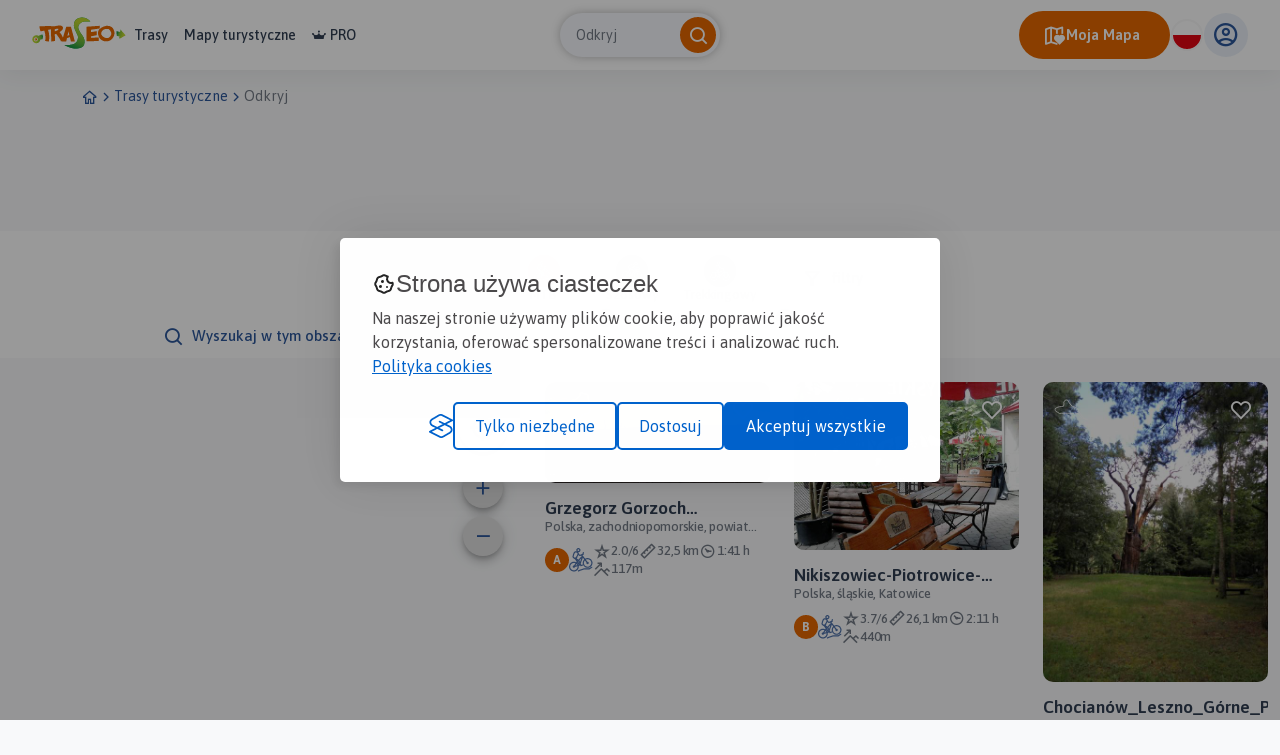

--- FILE ---
content_type: text/html; charset=UTF-8
request_url: https://www.traseo.pl/trasy/kategoria/rower-gorski/query/piotrowice
body_size: 133468
content:
<!DOCTYPE html>
<html lang="pl">
  <head><base href="/">
    <title>Trasy MTB - Traseo</title>
    <meta charset="UTF-8">
    <meta name="viewport" content="width=device-width,initial-scale=1.0,maximum-scale=1,user-scalable=no">
    <meta name="keywords" content="trasy rowerowe w górach, rower górski trasy, rower górski ciekawe szlaki, mtb najlepsze trasy, rower górski trasy gps">
    <meta name="description" content="Ciekawe trasy na rower górski w Bieszczadach, Tatrach, Beskidach. Znajdź propozycje tras rowerowych i ruszaj w góry!">
    <meta property="og:title" content="Trasy MTB - Traseo">
    <meta property="og:description" content="Ciekawe trasy na rower górski w Bieszczadach, Tatrach, Beskidach. Znajdź propozycje tras rowerowych i ruszaj w góry!">
    <meta property="og:type" content="website">
    <meta property="og:url" content="https://www.traseo.pl//trasy-rower-gorski/piotrowice">
    <meta property="fb:app_id" content="133912569995974">
    <script>(function(w,d,s,l,i){w[l]=w[l]||[];w[l].push({'gtm.start':
new Date().getTime(),event:'gtm.js'});var f=d.getElementsByTagName(s)[0],
j=d.createElement(s),dl=l!='dataLayer'?'&l='+l:'';j.async=true;j.src=
'https://www.googletagmanager.com/gtm.js?id='+i+dl;f.parentNode.insertBefore(j,f);
})(window,document,'script','dataLayer','GTM-P6DFRHZ7');</script>
    <script src="/api/config.js"></script>
    <link href="https://www.traseo.pl/static/img/logo/favicon.png" rel="icon" type="image/x-icon">
    <link href="/assets/css/main.min.css" rel="stylesheet">
    <link href="https://unpkg.com/maplibre-gl@2.4.0/dist/maplibre-gl.css" rel="stylesheet">
    <link href="/manifest.json" rel="manifest">
    <link href="https://www.traseo.pl//trasy-rower-gorski/piotrowice" rel="canonical">
  </head>
  <body class="bg-light route-list" data-page="route-list">
    <noscript><iframe src="https://www.googletagmanager.com/ns.html?id=GTM-P6DFRHZ7" height="0" width="0" style="display:none;visibility:hidden"></iframe></noscript>
    <header class="page-header">
      <nav class="header-side-left"><button class="menu-toggler"><b></b><b></b><b></b></button><a href="/" class="logo-link"><img alt="Traseo-logo" src="https://www.traseo.pl/static/img/logo/traseo.svg"></a>
        <div class="links-container"><a href="/trasy">Trasy</a><a href="/mapy">Mapy turystyczne</a><a href="/pro"><i class="icon-pro"></i>PRO</a></div>
      </nav>
      <div id="top-search"></div>
      <div class="header-side-right">
        <div id="header-my-map-button"></div>
        <div id="traseo-com-redirect-switch-root"></div>
        <div class="user-button-container" id="user-button-container"></div>
      </div>
      <div class="sidebar">
        <div class="nav-content">
          <hr class="divider">
<a class="nav-item" href="/trasy">Trasy</a><a class="nav-item" href="/mapy">Mapy</a><a class="nav-item" href="/pro"><i class="icon-pro"></i>Pro</a>
          <hr class="divider">
          <div id="side-menu-user-section"></div>
        </div>
<img alt="bottom-image" src="https://www.traseo.pl/static/img/static/modal-footer.png"></div>
    </header>
    <div class="container">
      <ul class="breadcrumbs">
        <li><a href="/"><i class="icon-home"></i></a></li>
        <li><i class="icon-chevron-right"></i></li>
        <li><a href="/trasy-turystyczne">Trasy turystyczne</a></li>
        <li><i class="icon-chevron-right"></i></li>
        <li><a href="/trasy">Odkryj</a></li>
      </ul>
    </div>
    <div class="ad-container mb-2"><ins class="adsbygoogle" style="display:inline-block;width:750px;height:100px" data-ad-client="ca-pub-9855781337573434" data-ad-slot="6553211341"></ins><script>(adsbygoogle = window.adsbygoogle || []).push({});</script></div>
    <div data-initial="v2pwYWdpbmF0aW9uv2tjdXJyZW50UGFnZQFpcGFnZUNvdW50A3BpdGVtQ291bnRQZXJQYWdlDG50b3RhbEl0ZW1Db3VudBgf/[base64]/[base64]/7QEGTMzMzMzP7QEIrhR64Uez7QEJwo9cKPXH7QEJ8KPXCj1z7QEJ0euFHrhT7QEJ1wo9cKPb7QEJ1wo9cKPb7QEKGZmZmZmb7QEKGZmZmZmb7QEJ9cKPXCj37QEJ5mZmZmZr7QEJwo9cKPXH7QEJ8KPXCj1z7QECa4UeuFHv7QEBHrhR64Uj7QD9PXCj1wo/7QEBQo9cKPXH7QD8zMzMzMzP7QEAuFHrhR677QD/AAAAAAAD7QEAKPXCj1wr7QD8uFHrhR677QD11wo9cKPb7QD39cKPXCj37QD2FHrhR64X7QDyAAAAAAAD7QDyKPXCj1wr7QDx9cKPXCj37QDxXCj1wo9f7QDxcKPXCj1z7QDxo9cKPXCn7QDxo9cKPXCn7QDxeuFHrhR/7QDxHrhR64Uj7QDxPXCj1wo/7QDamZmZmZmb7QDdZmZmZmZr7QDbMzMzMzM37QDSKPXCj1wr7QDZhR64UeuH7QDdKPXCj1wr7QDiFHrhR64X7QDgFHrhR64X7QDgMzMzMzM37QDd9cKPXCj37QDfo9cKPXCn7QDZmZmZmZmb7QDbHrhR64Uj7QDbwo9cKPXH7QDhPXCj1wo/7QDjhR64UeuH7QDaCj1wo9cP7QDRUeuFHrhT7QDOcKPXCj1z7QDMZmZmZmZr7QDI1wo9cKPb7QDG1wo9cKPb7QDEKPXCj1wr7QDDHrhR64Uj7QDD4UeuFHrj7QC/Cj1wo9cP7QCyeuFHrhR/[base64]/7QDbFHrhR64X7QDacKPXCj1z7QDeo9cKPXCn7QDdo9cKPXCn7QDfj1wo9cKT7QDjo9cKPXCn7QDfmZmZmZmb7QDcKPXCj1wr7QDX9cKPXCj37QDV64UeuFHv7QDTXCj1wo9f7QDTXCj1wo9f7QDZFHrhR64X7QDhPXCj1wo/7QDhXCj1wo9f7QDjR64UeuFL7QDjZmZmZmZr7QDlXCj1wo9f7QDk1wo9cKPb7QDn9cKPXCj37QDm9cKPXCj37QDieuFHrhR/[base64]/7QDbcKPXCj1z7QDfj1wo9cKT7QDgR64UeuFL7QDieuFHrhR/[base64]/[base64]/[base64]/XCj1wo9f7QC/rhR64Uez7QDBPXCj1wo/7QC0PXCj1wo/7QC4UeuFHrhT7QCiuFHrhR677QCmo9cKPXCn7QCqFHrhR64X7QCuPXCj1wo/7QCyUeuFHrhT7QCuzMzMzMzP7QCtmZmZmZmb7QDGXCj1wo9f7QDEKPXCj1wr7QC9Cj1wo9cP7QC09cKPXCj37QC1MzMzMzM37QCkuFHrhR677QCvmZmZmZmb7QC3MzMzMzM37QC6o9cKPXCn7QDCPXCj1wo/7QDAXCj1wo9f7QDGzMzMzMzP7QDOAAAAAAAD7QDT9cKPXCj37QDU4UeuFHrj7QDUPXCj1wo/[base64]/7QDLwo9cKPXH7QDCCj1wo9cP7QDDwo9cKPXH7QDChR64UeuH7QC5hR64UeuH7QC/hR64UeuH7QC9rhR64Uez7QC7HrhR64Uj7QC/HrhR64Uj7QDChR64UeuH7QDAPXCj1wo/7QDDXCj1wo9f7QC/wo9cKPXH7QCwo9cKPXCn7QCvhR64UeuH7QDJeuFHrhR/7QCxrhR64Uez7QCmj1wo9cKT7QCmUeuFHrhT7QCjrhR64Uez7QCf64UeuFHv7QCfcKPXCj1z7QCd64UeuFHv7QCW4UeuFHrj7QCRXCj1wo9f7QCOKPXCj1wr7QCI9cKPXCj37QCMPXCj1wo/7QCHMzMzMzM37QCCPXCj1wo/7QCIzMzMzMzP7QCQ4UeuFHrj7QCZCj1wo9cP7QCcFHrhR64X7QCvrhR64Uez7QCoPXCj1wo/7QCmZmZmZmZr7QCjcKPXCj1z7QCrXCj1wo9f7QCkZmZmZmZr7QCsKPXCj1wr7QDEo9cKPXCn7QDBZmZmZmZr7QDBMzMzMzM37QDDPXCj1wo/[base64]/7QDOAAAAAAAD7QDCzMzMzMzP7QDF9cKPXCj37QCwFHrhR64X7QCsuFHrhR677QChhR64UeuH7QCgj1wo9cKT7QCbhR64UeuH7QCgj1wo9cKT7QDAAAAAAAAD7QCvCj1wo9cP7QC0ZmZmZmZr7QDRwo9cKPXH7QDS1wo9cKPb7QDQMzMzMzM37QDZeuFHrhR/[base64]/[base64]/7QD6MzMzMzM37QDx64UeuFHv7QDhHrhR64Uj7QDfPXCj1wo/[base64]/7QDoeuFHrhR/[base64]/[base64]/7QEDLhR64Uez7QEDHrhR64Uj7QEDFHrhR64X7QEDMzMzMzM37QEDMzMzMzM37QECCj1wo9cP7QEB+uFHrhR/7QEAYUeuFHrj7QD864UeuFHv7QD9o9cKPXCn7QD8Cj1wo9cP7QD9cKPXCj1z7QD8Cj1wo9cP7QD7AAAAAAAD7QD+Cj1wo9cP7QD/rhR64Uez7QEBAAAAAAAD7QD9rhR64Uez7QD/KPXCj1wr7QEA5mZmZmZr7QEAeuFHrhR/7QEBrhR64Uez7QD/[base64]/7QEJvXCj1wo/7QEGUeuFHrhT7QEDXCj1wo9f7QEDqPXCj1wr7QEFOFHrhR677QEHmZmZmZmb7QEIa4UeuFHv7QEHvXCj1wo/7QEJMzMzMzM37QEITMzMzMzP7QEJXCj1wo9f7QEJXCj1wo9f7QEICj1wo9cP7QEI4UeuFHrj7QEIZmZmZmZr7QEMOFHrhR677QEHo9cKPXCn7QEHPXCj1wo/7QEEXCj1wo9f7QEChR64UeuH7QD9rhR64Uez7QD5euFHrhR/7QD4R64UeuFL7QD1j1wo9cKT7QD0HrhR64Uj7QDwo9cKPXCn7QDr9cKPXCj37QDpo9cKPXCn7QDfFHrhR64X7QDcwo9cKPXH7QDdFHrhR64X7QDbPXCj1wo/7QDgPXCj1wo/7QDej1wo9cKT7QDqZmZmZmZr7QDrPXCj1wo/7QDp9cKPXCj37QDiwo9cKPXH7QDZ1wo9cKPb7QDgPXCj1wo/7QDXUeuFHrhT7QDMo9cKPXCn7QDThR64UeuH7QDHhR64UeuH7QDEo9cKPXCn7QDFuFHrhR677QDICj1wo9cP7QDFHrhR64Uj7QDHuFHrhR677QDBPXCj1wo/7QCpR64UeuFL7QB6PXCj1wo/7QBwo9cKPXCn7QCAAAAAAAAD7QB5cKPXCj1z7QB7rhR64Uez7QCAeuFHrhR/7QCDhR64UeuH7QB8zMzMzMzP7QBf1wo9cKPb7QBeFHrhR64X7QBZR64UeuFL7QB3MzMzMzM37QCJR64UeuFL7QCTwo9cKPXH7QCYuFHrhR677QDBeuFHrhR/[base64]/7QEDXCj1wo9f7QEATMzMzMzP7QEFPXCj1wo/7QECCj1wo9cP7QEGszMzMzM37QESR64UeuFL7QEQD1wo9cKT7QEM4UeuFHrj7QEG9cKPXCj37QEG4UeuFHrj7QEFszMzMzM37QEEwo9cKPXH7QECeuFHrhR/7QEA1wo9cKPb7QEAszMzMzM37QD/PXCj1wo/7QD2wo9cKPXH7QDxFHrhR64X7QDruFHrhR677QDs9cKPXCj37QDqhR64UeuH7QDqrhR64Uez7QDrPXCj1wo/7QDrzMzMzMzP7QDsrhR64Uez7QDv64UeuFHv7QDtPXCj1wo/7QDrcKPXCj1z7QDqhR64UeuH7QDphR64UeuH7QDvhR64UeuH7QDveuFHrhR/7QDuo9cKPXCn7QD8uFHrhR677QD1cKPXCj1z7QD44UeuFHrj7QD/wo9cKPXH7QD8AAAAAAAD7QD7HrhR64Uj7QD+hR64UeuH7QEA0euFHrhT7QEAo9cKPXCn7QECzMzMzMzP7QEHOFHrhR677QD/rhR64Uez7QD/zMzMzMzP7QEEHrhR64Uj7QEG3Cj1wo9f7QEFnrhR64Uj7QEEI9cKPXCn7QEFlHrhR64X7QEIMzMzMzM37QEJqPXCj1wr7QELeuFHrhR/7QEOcKPXCj1z7QENKPXCj1wr7QEMeuFHrhR/7QEMZmZmZmZr7QENBR64UeuH7QESTMzMzMzP7QEQBR64UeuH7QEUvXCj1wo/7QES+uFHrhR/7QEPuFHrhR677QEMKPXCj1wr7QEFij1wo9cP7QEFBR64UeuH7QEFuFHrhR677QELBR64UeuH7QEHFHrhR64X7QEEKPXCj1wr7QECZmZmZmZr7QEDszMzMzM37QD/1wo9cKPb7QEA0euFHrhT7QD8ZmZmZmZr7QD5uFHrhR677QD8HrhR64Uj7QEBYUeuFHrj7QEEnrhR64Uj7QEEvXCj1wo/7QEFVwo9cKPb7QEEBR64UeuH7QEFwo9cKPXH7QEBmZmZmZmb7QEDFHrhR64X7QEA9cKPXCj37QECszMzMzM37QD9euFHrhR/7QEA1wo9cKPb7QD+ZmZmZmZr7QEAgAAAAAAD7QD7hR64UeuH7QECvXCj1wo/7QECj1wo9cKT7QECYUeuFHrj7QED3Cj1wo9f7QEHKPXCj1wr7QEBvXCj1wo/7QD+hR64UeuH7QECI9cKPXCn7QEAwo9cKPXH7QEBPXCj1wo/[base64]/7QD3mZmZmZmb7QD89cKPXCj37QD5o9cKPXCn7QD1euFHrhR/7QD8mZmZmZmb7QD0UeuFHrhT7QD264UeuFHv7QD3AAAAAAAD7QD764UeuFHv7QD964UeuFHv7QD/MzMzMzM37QD8cKPXCj1z7QD7XCj1wo9f7QD8zMzMzMzP7QD7XCj1wo9f7QD4AAAAAAAD7QD2UeuFHrhT7QD0uFHrhR677QD264UeuFHv7QDy64UeuFHv7QDvwo9cKPXH7QDszMzMzMzP7QDoPXCj1wo/[base64]/7QEPHrhR64Uj7QEOszMzMzM37QEETMzMzMzP7QD9j1wo9cKT7QD9zMzMzMzP7QD81wo9cKPb7QD/Cj1wo9cP7QD+euFHrhR/7QECGZmZmZmb7QEJ64UeuFHv7QETmZmZmZmb7QEVTMzMzMzP7QEfdcKPXCj37QEUUeuFHrhT7QEWMzMzMzM37QES0euFHrhT7QEQQo9cKPXH7QEM+uFHrhR/7QEOI9cKPXCn7QERwo9cKPXH7QEL64UeuFHv7QEJBR64UeuH7QD7PXCj1wo/[base64]/7QDFAAAAAAAD7QDb1wo9cKPb7QDlUeuFHrhT7QDgPXCj1wo/7QDhHrhR64Uj7QDko9cKPXCn7QDxj1wo9cKT7QD1o9cKPXCn7QDyMzMzMzM37QD+64UeuFHv7QD/AAAAAAAD7QD8rhR64Uez7QD+4UeuFHrj7QD/[base64]/7QEBnrhR64Uj7QEAFHrhR64X7QEMrhR64Uez7QEMrhR64Uez7QEMszMzMzM37QEMzMzMzMzP7QEMrhR64Uez7QEMvXCj1wo/7QEM0euFHrhT7QEM8KPXCj1z7QENCj1wo9cP7QENAAAAAAAD7QEND1wo9cKT7QENQo9cKPXH7QEVj1wo9cKT7QEVqPXCj1wr7QEV4UeuFHrj7QEWFHrhR64X7QEWCj1wo9cP7QEWMzMzMzM37QEWXCj1wo9f7QEGmZmZmZmb7QEGdcKPXCj37QEGeuFHrhR/7QEGuFHrhR677QEGlHrhR64X7QEGo9cKPXCn7QEGzMzMzMzP7QEGwo9cKPXH7QEGzMzMzMzP7QEGwo9cKPXH7QEHBR64UeuH7QEHAAAAAAAD7QD11wo9cKPb7QDvj1wo9cKT7QD/cKPXCj1z7QD/j1wo9cKT7QD/j1wo9cKT7QD/j1wo9cKT7QD/ZmZmZmZr7QD/FHrhR64X7QD/FHrhR64X/b2lzT2ZmaWNpYWxUcmFpbPRoaXNQdWJsaWP1aGxvY2F0aW9ueC9Qb2xza2EsIHphY2hvZG5pb3BvbW9yc2tpZSwgcG93aWF0IGtvxYJvYnJ6ZXNraWVvd25lchoAAnLqbGVsZXZhdGlvbl91cPtAXV64UeuFHmtpc19vZmZpY2lhbAD/[base64]/[base64]/[base64]/b2lzT2ZmaWNpYWxUcmFpbPRoaXNQdWJsaWP1aGxvY2F0aW9ueBtQb2xza2EsIMWbbMSFc2tpZSwgS2F0b3dpY2Vlb3duZXIZPOpsZWxldmF0aW9uX3Vw+0B7gAAAAAAAa2lzX29mZmljaWFsAP+/[base64]/[base64]/sAAAAAAAAAAPtAWHmZmZmZmvtAXeAAAAAAAPtAX4AAAAAAAPtAYIAAAAAAAPtAYKAAAAAAAPtAYJzMzMzMzftAYJMzMzMzM/tAYJmZmZmZmvtAYKAAAAAAAPtAYLMzMzMzM/tAYMzMzMzMzftAYNZmZmZmZvtAYOAAAAAAAPtAYSAAAAAAAPtAYTmZmZmZmvtAYVmZmZmZmvtAYWzMzMzMzftAYZAAAAAAAPtAYbAAAAAAAPtAYizMzMzMzftAYlAAAAAAAPtAYnMzMzMzM/tAYnmZmZmZmvtAYnMzMzMzM/tAYnZmZmZmZvtAYnMzMzMzM/tAYmzMzMzMzftAYoZmZmZmZvtAYpzMzMzMzftAYtzMzMzMzftAYxMzMzMzM/tAY0ZmZmZmZvtAZLmZmZmZmvtAZOmZmZmZmvtAZimZmZmZmvtAZlAAAAAAAPtAZjmZmZmZmvtAZnAAAAAAAPtAZmMzMzMzM/tAZkAAAAAAAPtAZjmZmZmZmvtAZjMzMzMzM/tAZlmZmZmZmvtAZHMzMzMzM/tAZJAAAAAAAPtAZKAAAAAAAPtAZQAAAAAAAPtAZVAAAAAAAPtAZWAAAAAAAPtAZXAAAAAAAPtAZXZmZmZmZvtAaxMzMzMzM/tAabMzMzMzM/tAZzMzMzMzM/[base64]/tAafmZmZmZmvtAaXzMzMzMzftAaUAAAAAAAPtAaNmZmZmZmvtAaKAAAAAAAPtAaEMzMzMzM/[base64]/tAYcMzMzMzM/tAZhMzMzMzM/tAZFZmZmZmZvtAZAAAAAAAAPtAZAZmZmZmZvtAY8ZmZmZmZvtAY8AAAAAAAPtAY8ZmZmZmZvtAY9AAAAAAAPtAY8mZmZmZmvtAY7AAAAAAAPtAY6ZmZmZmZvtAZMmZmZmZmvtAagAAAAAAAPtAZzzMzMzMzftAZnZmZmZmZvtAZPZmZmZmZvtAZWMzMzMzM/tAZaZmZmZmZvtAaDzMzMzMzftAbUZmZmZmZvtAZpmZmZmZmvtAZrAAAAAAAPtAZBAAAAAAAPtAZHzMzMzMzftAYxmZmZmZmvtAY2MzMzMzM/tAY/mZmZmZmvtAZAzMzMzMzftAY/AAAAAAAPtAY6MzMzMzM/tAY3AAAAAAAPtAZCZmZmZmZvtAZJMzMzMzM/tAZQMzMzMzM/tAY+ZmZmZmZvtAYtAAAAAAAPtAYzzMzMzMzftAY0MzMzMzM/tAYvMzMzMzM/tAY2MzMzMzM/tAY5MzMzMzM/tAZozMzMzMzftAaIMzMzMzM/tAaIzMzMzMzftAaFmZmZmZmvtAaAzMzMzMzftAZymZmZmZmvtAZlAAAAAAAPtAZfZmZmZmZvtAZgMzMzMzM/tAZlzMzMzMzftAZkzMzMzMzftAZkMzMzMzM/[base64]/tAYhmZmZmZmvtAYyAAAAAAAPtAZFZmZmZmZvtAZRMzMzMzM/tAZOZmZmZmZvtAZSZmZmZmZvtAZUZmZmZmZvtAZXZmZmZmZvtAZWZmZmZmZvtAZIZmZmZmZvtAZkZmZmZmZvtAZiAAAAAAAPtAZgzMzMzMzftAZezMzMzMzftAZdmZmZmZmvtAZVzMzMzMzftAZgmZmZmZmvtAZbmZmZmZmvtAZcMzMzMzM/tAZZAAAAAAAPtAZZzMzMzMzftAZVZmZmZmZvtAZPZmZmZmZvtAZIMzMzMzM/tAZHAAAAAAAPtAZFzMzMzMzftAZBzMzMzMzftAZBAAAAAAAPtAY0AAAAAAAPtAYvmZmZmZmvtAY9mZmZmZmvtAZDZmZmZmZvtAY8MzMzMzM/tAZDAAAAAAAPtAZLAAAAAAAPtAZYAAAAAAAPtAZOZmZmZmZvtAZHmZmZmZmvtAZImZmZmZmvtAZJAAAAAAAPtAZFMzMzMzM/tAZHzMzMzMzftAZYMzMzMzM/tAZWZmZmZmZvtAZPMzMzMzM/tAZRMzMzMzM/tAZOzMzMzMzftAZPmZmZmZmvtAZQMzMzMzM/tAZQAAAAAAAPtAZTAAAAAAAPtAZDmZmZmZmvtAZEmZmZmZmvtAZVZmZmZmZvtAZRzMzMzMzftAZKZmZmZmZvtAZFZmZmZmZvtAZDmZmZmZmvtAZEZmZmZmZvtAZEzMzMzMzftAZFAAAAAAAPtAZFMzMzMzM/tAZJZmZmZmZvtAZJzMzMzMzftAZNAAAAAAAPtAZRAAAAAAAPtAZPMzMzMzM/tAZaMzMzMzM/tAZVAAAAAAAPtAZHmZmZmZmvtAY/MzMzMzM/tAZLzMzMzMzftAZRMzMzMzM/tAZQzMzMzMzftAZSmZmZmZmvtAZSzMzMzMzftAZTmZmZmZmvtAZSMzMzMzM/tAZSmZmZmZmvtAZWZmZmZmZvtAZbZmZmZmZvtAZczMzMzMzftAZeAAAAAAAPtAZdAAAAAAAPtAZbAAAAAAAPtAZMAAAAAAAPtAZOZmZmZmZvtAZTzMzMzMzftAZbZmZmZmZvtAZdMzMzMzM/tAZbMzMzMzM/tAZbZmZmZmZvtAZamZmZmZmvtAZbAAAAAAAPtAZdmZmZmZmvtAZnAAAAAAAPtAZoAAAAAAAPtAZeZmZmZmZvtAZaAAAAAAAPtAZTZmZmZmZvtAZRzMzMzMzftAZRMzMzMzM/tAZPzMzMzMzftAZIZmZmZmZvtAZFmZmZmZmvtAZBZmZmZmZvtAY9ZmZmZmZvtAYwmZmZmZmvtAYsMzMzMzM/tAYqMzMzMzM/tAYfAAAAAAAPtAYazMzMzMzftAYdmZmZmZmvtAYnAAAAAAAPtAY2AAAAAAAPtAZDmZmZmZmvtAY/mZmZmZmvtAY/AAAAAAAPtAYyzMzMzMzftAYrzMzMzMzftAYoAAAAAAAPtAYcAAAAAAAPtAYHMzMzMzM/tAX/mZmZmZmvtAX0ZmZmZmZvtAX/mZmZmZmvtAXuzMzMzMzftAXqAAAAAAAPtAXoZmZmZmZvtAYGMzMzMzM/tAYoZmZmZmZvtAYumZmZmZmvtAYjAAAAAAAPtAYqMzMzMzM/tAY1mZmZmZmvtAY3AAAAAAAPtAYzMzMzMzM/tAY4AAAAAAAPtAY4MzMzMzM/tAY2mZmZmZmvtAY/MzMzMzM/tAZUMzMzMzM/tAZfmZmZmZmvtAZhmZmZmZmvtAZnAAAAAAAPtAZoAAAAAAAPtAZZmZmZmZmvtAZRzMzMzMzftAZLMzMzMzM/tAZeAAAAAAAPtAZcmZmZmZmvtAY/MzMzMzM/tAY8ZmZmZmZvtAZFZmZmZmZvtAZHZmZmZmZvtAZIzMzMzMzftAZLAAAAAAAPtAZLZmZmZmZvtAZKMzMzMzM/tAZQmZmZmZmvtAY+mZmZmZmvtAY7mZmZmZmvtAYsMzMzMzM/tAYvAAAAAAAPtAYwzMzMzMzftAYyMzMzMzM/tAYxMzMzMzM/tAYhZmZmZmZvtAYbAAAAAAAPtAYAZmZmZmZvtAYKmZmZmZmvtAYMMzMzMzM/tAYCZmZmZmZvtAX2zMzMzMzftAYFZmZmZmZvtAYHMzMzMzM/tAYGAAAAAAAPtAYAZmZmZmZvtAXmzMzMzMzftAXbMzMzMzM/tAW1mZmZmZmvtAXHMzMzMzM/tAXozMzMzMzftAXnMzMzMzM/tAXpMzMzMzM/tAXyAAAAAAAPtAXPmZmZmZmvtAXKZmZmZmZvtAX2AAAAAAAPtAYIAAAAAAAPtAYEmZmZmZmvtAYQMzMzMzM/tAYTAAAAAAAPtAYVMzMzMzM/tAYWzMzMzMzftAYSzMzMzMzftAYRZmZmZmZvtAYSMzMzMzM/tAYQZmZmZmZvtAYNMzMzMzM/tAYQMzMzMzM/tAYQMzMzMzM/tAYOZmZmZmZvtAYOMzMzMzM/tAYNMzMzMzM/tAYLMzMzMzM/tAYKMzMzMzM/tAYKzMzMzMzftAYGMzMzMzM/tAYCzMzMzMzftAYDmZmZmZmvtAYBmZmZmZmvtAX/mZmZmZmvtAYBmZmZmZmvtAYFmZmZmZmvtAYKZmZmZmZvtAYZZmZmZmZvtAYgzMzMzMzftAYkAAAAAAAPtAYsAAAAAAAPtAYqMzMzMzM/tAYwmZmZmZmvtAYyzMzMzMzftAY1AAAAAAAPtAY4MzMzMzM/tAY+AAAAAAAPtAZEZmZmZmZvtAZGMzMzMzM/tAZEAAAAAAAPtAZRZmZmZmZvtAZRAAAAAAAPtAZSMzMzMzM/tAZVAAAAAAAPtAZczMzMzMzftAZbzMzMzMzftAZczMzMzMzftAZdzMzMzMzftAZemZmZmZmvtAZfMzMzMzM/tAZlMzMzMzM/tAZpZmZmZmZvtAZ7zMzMzMzftAaPAAAAAAAPtAaWMzMzMzM/tAaaMzMzMzM/tAaWmZmZmZmvtAaWMzMzMzM/tAaazMzMzMzftAahMzMzMzM/tAZZAAAAAAAPtAZRAAAAAAAPtAZOzMzMzMzftAZUzMzMzMzftAZkZmZmZmZvtAZuZmZmZmZvtAZzzMzMzMzftAZ4zMzMzMzftAZ7ZmZmZmZvtAaAMzMzMzM/tAaGmZmZmZmvtAaNZmZmZmZvtAaSmZmZmZmvtAaWmZmZmZmvtAaXMzMzMzM/tAaQzMzMzMzftAaMzMzMzMzftAaBAAAAAAAPtAZwmZmZmZmvtAZnAAAAAAAPtAZZzMzMzMzftAZOmZmZmZmvtAY/mZmZmZmvtAY0zMzMzMzftAY6ZmZmZmZvtAZEZmZmZmZvtAZOmZmZmZmvtAZGZmZmZmZvtAZCAAAAAAAPtAZJAAAAAAAPtAZPzMzMzMzftAZNMzMzMzM/tAZHMzMzMzM/tAZCmZmZmZmvtAZBzMzMzMzftAZFmZmZmZmvtAZGZmZmZmZvtAZHAAAAAAAPtAZIAAAAAAAPtAZDzMzMzMzftAZBzMzMzMzftAZHZmZmZmZvtAZJAAAAAAAPtAYomZmZmZmvtAYoZmZmZmZvtAYoZmZmZmZvtAYnAAAAAAAPtAYnMzMzMzM/tAYpMzMzMzM/tAYtmZmZmZmvtAYuAAAAAAAPtAYwAAAAAAAPtAYymZmZmZmvtAY3MzMzMzM/tAY3zMzMzMzftAYmMzMzMzM/tAYizMzMzMzftAYjAAAAAAAPtAYhAAAAAAAPtAYhMzMzMzM/tAYsMzMzMzM/tAYuzMzMzMzftAY0mZmZmZmvtAZCMzMzMzM/tAZfAAAAAAAPtAZcmZmZmZmvtAZrzMzMzMzftAaPzMzMzMzftAaSzMzMzMzftAaRzMzMzMzftAaWMzMzMzM/tAaImZmZmZmvtAZtAAAAAAAPtAZOAAAAAAAPtAZMZmZmZmZvtAZJzMzMzMzftAZBzMzMzMzftAYvzMzMzMzftAYlzMzMzMzftAYfAAAAAAAPtAYbmZmZmZmvtAYgZmZmZmZvtAYfAAAAAAAPtAYgzMzMzMzftAYgMzMzMzM/tAYjZmZmZmZvtAYkzMzMzMzftAXeAAAAAAAPtAZNMzMzMzM/tAZXMzMzMzM/tAZdmZmZmZmvtAZdmZmZmZmvtAZbzMzMzMzftAZaAAAAAAAPtAZLmZmZmZmvtAY3AAAAAAAPtAYGZmZmZmZvtAYKZmZmZmZvtAYNzMzMzMzftAYfMzMzMzM/tAYlZmZmZmZvtAYuAAAAAAAPtAY2zMzMzMzftAY/mZmZmZmvtAZBmZmZmZmvtAZFzMzMzMzftAY9zMzMzMzftAYvMzMzMzM/tAYkzMzMzMzftAYbMzMzMzM/tAYTAAAAAAAPtAYTAAAAAAAPtAYTmZmZmZmvtAYVmZmZmZmvtAYWAAAAAAAPtAYNZmZmZmZvtAYIzMzMzMzftAYEzMzMzMzftAYFMzMzMzM/tAYIAAAAAAAPtAYLMzMzMzM/tAZNZmZmZmZvtAZFZmZmZmZvtAYrzMzMzMzftAYomZmZmZmvtAYiMzMzMzM/tAYkmZmZmZmvtAYpAAAAAAAPtAYoZmZmZmZvtAYkmZmZmZmvtAYmAAAAAAAPtAYnmZmZmZmvtAYmzMzMzMzftAYnMzMzMzM/tAYqAAAAAAAPtAYumZmZmZmvtAY0MzMzMzM/tAY0zMzMzMzftAYwZmZmZmZvtAYsMzMzMzM/tAYcmZmZmZmvtAYyZmZmZmZvtAZBmZmZmZmvtAZTzMzMzMzftAZWzMzMzMzftAZZZmZmZmZvtAZZMzMzMzM/tAZfZmZmZmZvtAZpMzMzMzM/tAZjzMzMzMzftAZmAAAAAAAPtAZqmZmZmZmvtAZzZmZmZmZvtAZrZmZmZmZvtAZcmZmZmZmvtAZYZmZmZmZvtAZczMzMzMzftAZTzMzMzMzftAZDzMzMzMzftAYaZmZmZmZvtAYXAAAAAAAPtAYCzMzMzMzftAXlMzMzMzM/tAXWZmZmZmZvtAWuZmZmZmZvtAW1mZmZmZmvtAXiZmZmZmZvtAYQmZmZmZmvtAYgZmZmZmZvtAYoAAAAAAAPtAYqZmZmZmZvtAYwZmZmZmZvtAYymZmZmZmvtAY1AAAAAAAPtAZCmZmZmZmvtAZRzMzMzMzftAZkzMzMzMzftAZ1MzMzMzM/tAZ6ZmZmZmZvtAZ0ZmZmZmZvtAZQmZmZmZmvtAZMZmZmZmZvtAZAAAAAAAAPtAYjMzMzMzM/tAYZMzMzMzM/tAYHzMzMzMzftAZeZmZmZmZvtAZhmZmZmZmvtAZkMzMzMzM/tAZrAAAAAAAPtAZpAAAAAAAPtAZpmZmZmZmvtAZdzMzMzMzftAZWMzMzMzM/tAZTmZmZmZmvtAZWZmZmZmZvtAZUzMzMzMzftAZSZmZmZmZvtAYmZmZmZmZvtAYVmZmZmZmvtAYKmZmZmZmvtAYHzMzMzMzftAYEMzMzMzM/tAYKAAAAAAAPtAYRzMzMzMzftAYSzMzMzMzftAYTZmZmZmZvtAYYzMzMzMzftAY1AAAAAAAPtAY7ZmZmZmZvtAY5MzMzMzM/tAY0MzMzMzM/tAY2MzMzMzM/tAYzMzMzMzM/tAYnZmZmZmZvtAYRzMzMzMzftAX+zMzMzMzftAXxMzMzMzM/tAX2ZmZmZmZvtAXvMzMzMzM/tAXnMzMzMzM/tAXaZmZmZmZvtAYGmZmZmZmvtAYJAAAAAAAPtAYIAAAAAAAPtAYHzMzMzMzftAYGAAAAAAAPtAYEzMzMzMzftAYAmZmZmZmvtAXcZmZmZmZvtAXGAAAAAAAPtAWjMzMzMzM/tAWIAAAAAAAPtAVlMzMzMzM/tAVSZmZmZmZvtAVnmZmZmZmvtAWTmZmZmZmvtAXxMzMzMzM/tAX3MzMzMzM/tAWwZmZmZmZvtAWQZmZmZmZvtAWRMzMzMzM/tAWTmZmZmZmvtAWUAAAAAAAPtAWUZmZmZmZvtAWbMzMzMzM/tAWiZmZmZmZvtAWzmZmZmZmvtAXSzMzMzMzftAX3MzMzMzM/tAYLMzMzMzM/tAYSZmZmZmZvtAYfmZmZmZmvtAYmAAAAAAAPtAYrzMzMzMzftAZBMzMzMzM/tAZEmZmZmZmvtAZGAAAAAAAPtAZEmZmZmZmvtAZBmZmZmZmvtAY7AAAAAAAPtAY5ZmZmZmZvtAZEzMzMzMzftAZDAAAAAAAPtAZDAAAAAAAPtAZEAAAAAAAPtAZCzMzMzMzftAZAzMzMzMzftAY9MzMzMzM/tAY7AAAAAAAPtAY+MzMzMzM/tAY+ZmZmZmZvtAYymZmZmZmvtAZImZmZmZmvtAZQzMzMzMzftAZRAAAAAAAPtAZGAAAAAAAPtAZQMzMzMzM/tAZPMzMzMzM/tAZIZmZmZmZvtAY5zMzMzMzftAYyMzMzMzM/tAYuMzMzMzM/tAYmMzMzMzM/tAYfZmZmZmZvtAY5AAAAAAAPtAY+mZmZmZmvtAZMzMzMzMzftAZRzMzMzMzftAZVzMzMzMzftAZTmZmZmZmvtAZXMzMzMzM/tAZXmZmZmZmvtAZUMzMzMzM/tAZNzMzMzMzftAZLmZmZmZmvtAZVmZmZmZmvtAZQzMzMzMzftAZKmZmZmZmvtAZMzMzMzMzftAZTAAAAAAAPtAZRZmZmZmZvtAZMMzMzMzM/tAZLMzMzMzM/tAZKMzMzMzM/tAZUAAAAAAAPtAZ+MzMzMzM/tAaJAAAAAAAPtAaPzMzMzMzftAaMmZmZmZmvtAaCmZmZmZmvtAZpmZmZmZmvtAZczMzMzMzftAZEZmZmZmZvtAZAzMzMzMzftAZEzMzMzMzftAZDmZmZmZmvtAZAAAAAAAAPtAY/mZmZmZmvtAY8mZmZmZmvtAZPmZmZmZmvtAZbmZmZmZmvtAZLmZmZmZmvtAZGmZmZmZmvtAY7zMzMzMzftAY1mZmZmZmvtAY/ZmZmZmZvtAZDZmZmZmZvtAZMAAAAAAAPtAZUzMzMzMzftAZRZmZmZmZvtAZOmZmZmZmvtAZLMzMzMzM/tAZLzMzMzMzftAZUmZmZmZmvtAZbmZmZmZmvtAZfAAAAAAAPtAZVAAAAAAAPtAZUAAAAAAAPtAZUAAAAAAAPtAZRmZmZmZmvtAZSZmZmZmZvtAZLZmZmZmZvtAYlmZmZmZmvtAYYMzMzMzM/tAYMmZmZmZmvtAYYzMzMzMzftAYemZmZmZmvtAYimZmZmZmvtAZBMzMzMzM/tAZCmZmZmZmvtAZAzMzMzMzftAY6AAAAAAAPtAYwMzMzMzM/tAYzAAAAAAAPtAY/MzMzMzM/tAYdAAAAAAAPtAYIzMzMzMzftAX+ZmZmZmZvtAX2AAAAAAAPtAXnmZmZmZmvtAX5MzMzMzM/tAYDZmZmZmZvtAX5MzMzMzM/tAZEmZmZmZmvtAZtzMzMzMzftAZ+zMzMzMzftAZ5mZmZmZmvtAZrmZmZmZmvtAZYMzMzMzM/tAY/mZmZmZmvtAY2zMzMzMzftAYxMzMzMzM/tAYkAAAAAAAPtAYfmZmZmZmvtAYemZmZmZmvtAY1mZmZmZmvtAY8MzMzMzM/tAYzmZmZmZmvtAY1MzMzMzM/tAYwmZmZmZmvtAYzAAAAAAAPtAY2ZmZmZmZvtAY1zMzMzMzftAY9ZmZmZmZvtAZBMzMzMzM/tAZEmZmZmZmvtAY5zMzMzMzftAZEmZmZmZmvtAZDZmZmZmZvtAZIMzMzMzM/tAZezMzMzMzftAZWMzMzMzM/tAZSmZmZmZmvtAY7zMzMzMzftAY7AAAAAAAPtAY5zMzMzMzftAY5zMzMzMzftAY/mZmZmZmvtAZaAAAAAAAPtAZjZmZmZmZvtAZvMzMzMzM/tAZ2AAAAAAAPtAaBmZmZmZmvtAZ5mZmZmZmvtAZ7ZmZmZmZvtAZ9zMzMzMzftAZ1zMzMzMzftAZuMzMzMzM/tAZjZmZmZmZvtAZWMzMzMzM/tAZWZmZmZmZvtAZRMzMzMzM/tAZNmZmZmZmvtAZMAAAAAAAPtAZQAAAAAAAPtAZimZmZmZmvtAZ9mZmZmZmvtAaJAAAAAAAPtAaWMzMzMzM/tAakMzMzMzM/tAaoAAAAAAAPtAawMzMzMzM/tAa+MzMzMzM/tAbLZmZmZmZvtAbWmZmZmZmvtAbjAAAAAAAPtAb/AAAAAAAPtAcFMzMzMzM/tAcBMzMzMzM/tAb4AAAAAAAPtAbeMzMzMzM/tAbCmZmZmZmvtAalAAAAAAAPtAZ9ZmZmZmZvtAZszMzMzMzftAZQmZmZmZmvtAZOZmZmZmZvtAZcZmZmZmZvtAZcZmZmZmZvtAZAMzMzMzM/tAY0AAAAAAAPtAZXZmZmZmZvtAZ5ZmZmZmZvtAZsMzMzMzM/tAZnAAAAAAAPtAZnmZmZmZmvtAZmAAAAAAAPtAZhzMzMzMzftAZQmZmZmZmvtAZKmZmZmZmvtAZLZmZmZmZvtAZLmZmZmZmvtAZLAAAAAAAPtAZKzMzMzMzftAZGAAAAAAAPtAZBMzMzMzM/tAY6mZmZmZmvtAY1MzMzMzM/tAY2zMzMzMzftAY+zMzMzMzftAZGAAAAAAAPtAZMmZmZmZmvtAZSZmZmZmZvtAZXmZmZmZmvtAZaAAAAAAAPtAZVzMzMzMzftAZJZmZmZmZvtAY3MzMzMzM/tAYsZmZmZmZvtAYvZmZmZmZvtAY7mZmZmZmvtAZWZmZmZmZvtAZfAAAAAAAPtAZSAAAAAAAPtAZRZmZmZmZvtAZSAAAAAAAPtAY4AAAAAAAPtAYyZmZmZmZvtAYtZmZmZmZvtAYnZmZmZmZvtAYlmZmZmZmvtAYlZmZmZmZvtAY5ZmZmZmZvtAY8MzMzMzM/tAZDMzMzMzM/tAZjMzMzMzM/tAZ8mZmZmZmvtAZwZmZmZmZvtAZnmZmZmZmvtAZaZmZmZmZvtAZIZmZmZmZvtAY5AAAAAAAPtAY0ZmZmZmZvtAYgmZmZmZmvtAYgmZmZmZmvtAYtMzMzMzM/tAY2zMzMzMzftAZHzMzMzMzftAZKzMzMzMzftAZJZmZmZmZvtAZSMzMzMzM/tAZUAAAAAAAPtAZamZmZmZmvtAZdmZmZmZmvtAZmzMzMzMzftAZWzMzMzMzftAZLzMzMzMzftAZOZmZmZmZvtAZgZmZmZmZvtAZrzMzMzMzftAZ1mZmZmZmvtAZ9zMzMzMzftAZwMzMzMzM/tAZvAAAAAAAPtAZ+MzMzMzM/tAZ1mZmZmZmvtAZ4AAAAAAAPtAZxMzMzMzM/tAZhzMzMzMzftAZhzMzMzMzftAZhAAAAAAAPtAZiZmZmZmZvtAZiMzMzMzM/tAZgMzMzMzM/tAZezMzMzMzftAZezMzMzMzftAZemZmZmZmvtAZdZmZmZmZvtAZazMzMzMzftAZUzMzMzMzftAZJZmZmZmZvtAY/ZmZmZmZvtAY7zMzMzMzftAY6mZmZmZmvtAY4ZmZmZmZvtAY4MzMzMzM/tAYszMzMzMzftAYozMzMzMzftAYpMzMzMzM/tAY0MzMzMzM/tAY4mZmZmZmvtAYqAAAAAAAPtAYmAAAAAAAPtAYjzMzMzMzftAYeMzMzMzM/tAYZZmZmZmZvtAYRmZmZmZmvtAYMZmZmZmZvtAYGZmZmZmZvtAYEmZmZmZmvtAYFAAAAAAAPtAYFzMzMzMzftAYFAAAAAAAPtAYEMzMzMzM/tAYDZmZmZmZvtAYEZmZmZmZvtAYDZmZmZmZvtAX2AAAAAAAPtAXuzMzMzMzftAXozMzMzMzftAXkzMzMzMzftAXqAAAAAAAPtAXqzMzMzMzftAX3MzMzMzM/tAYBMzMzMzM/tAYAAAAAAAAPtAX9MzMzMzM/tAXwzMzMzMzftAX2AAAAAAAPsAAAAAAAAAAP9vaXNPZmZpY2lhbFRyYWls9Ghpc1B1YmxpY/VobG9jYXRpb25qQ2hvY2lhbsOzd2Vvd25lchlCH2xlbGV2YXRpb25fdXD7QJhh//////5raXNfb2ZmaWNpYWwA/[base64]/[base64]/hR64Ueu+0Bg/[base64]/[base64]/[base64]/HrhR64U+0Bi1cKPXCj2+0BjAuFHrhR7+0Bi/[base64]/64UeuFI+0BjCAAAAAAA+0BjI9cKPXCk+0BjRMzMzMzN+0BjOzMzMzMz+0BjQZmZmZma+0BjI9cKPXCk+0BjEUeuFHrh+0Bi/[base64]/[base64]/[base64]/rhR64Uf+0Bn/[base64]/[base64]/[base64]/[base64]/[base64]/29pc09mZmljaWFsVHJhaWz0aGlzUHVibGlj9Whsb2NhdGlvbngjUG9sc2thLCDFm3dpxJl0b2tyenlza2llLCBaYXdpY2hvc3Rlb3duZXIZCLFsZWxldmF0aW9uX3Vw+0BmdCj1wo9da2lzX29mZmljaWFsAP+/[base64]/7QF0OFHrhR677QF1IUeuFHrj7QF0KPXCj1wr7QFz6PXCj1wr7QF0Cj1wo9cP7QF2cKPXCj1z7QF2o9cKPXCn7QF2GZmZmZmb7QF2PXCj1wo/7QF2nrhR64Uj7QF19cKPXCj37QF149cKPXCn7QF2IUeuFHrj7QF09cKPXCj37QF1XCj1wo9f7QF1nrhR64Uj7QF1+uFHrhR/7QF149cKPXCn7QF19cKPXCj37QF1mZmZmZmb7QF2LhR64Uez7QF2Qo9cKPXH7QF2XrhR64Uj7QF23rhR64Uj7QF2RR64UeuH7QF149cKPXCn7QF0fXCj1wo/7QF0sKPXCj1z7QF1Cj1wo9cP7QF0lwo9cKPb7QF0HrhR64Uj7QF0euFHrhR/[base64]/7QF2OuFHrhR/7QF3BR64UeuH7QF2tcKPXCj37QF3PXCj1wo/7QF33Cj1wo9f7QF3Sj1wo9cP7QF2j1wo9cKT7QF2cKPXCj1z7QF2DMzMzMzP7QF2OFHrhR677QF2BR64UeuH7QF2JmZmZmZr7QF2HCj1wo9f7QF2Sj1wo9cP7QF1uuFHrhR/7QF1Vwo9cKPb7QF2bhR64Uez7QF4I9cKPXCn7QF4ZmZmZmZr7QF4uFHrhR677QF52ZmZmZmb7QF6Ao9cKPXH7QF6euFHrhR/7QF69cKPXCj37QF7sKPXCj1z7QF65mZmZmZr7QF6pmZmZmZr7QF6ij1wo9cP7QF6WZmZmZmb7QF6PXCj1wo/7QF6Vwo9cKPb7QF46PXCj1wr7QF5gAAAAAAD7QF51HrhR64X7QF6Y9cKPXCn7QF7PXCj1wo/7QF7VHrhR64X7QF7z1wo9cKT7QF97hR64Uez7QF+Sj1wo9cP7QF+ZmZmZmZr7QF+jMzMzMzP7QF+DMzMzMzP7QF+ZmZmZmZr7QF+hR64UeuH7QF+9cKPXCj37QF/gAAAAAAD7QF/HCj1wo9f7QF/D1wo9cKT7QF+/XCj1wo/7QF+QAAAAAAD7QF9+FHrhR677QF9a4UeuFHv7QF9rhR64Uez7QF9WZmZmZmb7QF+Ao9cKPXH7QF/8zMzMzM37QF/ZmZmZmZr7QF/h64UeuFL7QF/gAAAAAAD7QF/PXCj1wo/7QF/AAAAAAAD7QF/RR64UeuH7QF/XCj1wo9f7QF/ZmZmZmZr7QF/VHrhR64X7QF/NcKPXCj37QGAij1wo9cP7QGBPrhR64Uj7QGBIUeuFHrj7QGBTMzMzMzP7QGBhmZmZmZr7QGBoAAAAAAD7QGCT1wo9cKT7QGCKj1wo9cP7QGCIAAAAAAD7QGCYUeuFHrj7QGCdcKPXCj37QGCMeuFHrhT7QGBoAAAAAAD7QGBnXCj1wo/7QGBnXCj1wo/7QGBp64UeuFL7QGB2ZmZmZmb7QGBMzMzMzM37QGBlwo9cKPb7QGBVHrhR64X7QGBS4UeuFHv7QGBgUeuFHrj7QGBeFHrhR677QGBhmZmZmZr7QGBfXCj1wo/7QGCHrhR64Uj7QGCPCj1wo9f7QGCGuFHrhR/[base64]/Cj1wo9f7QGCIUeuFHrj7QGBoAAAAAAD7QGBwo9cKPXH7QGAD1wo9cKT7QF/z1wo9cKT7QGAB64UeuFL7QGAGuFHrhR/7QF/+uFHrhR/7QGAD1wo9cKT7QGAfCj1wo9f7QGAfXCj1wo/7QGANwo9cKPb7QF/+uFHrhR/7QF/Y9cKPXCn7QF9xR64UeuH7QF+HrhR64Uj7QF9keuFHrhT7QF9OFHrhR677QF+JmZmZmZr7QF96PXCj1wr7QF+JmZmZmZr7QF+h64UeuFL7QGALhR64Uez7QGAIAAAAAAD7QGAFcKPXCj37QGAMzMzMzM37QGAOFHrhR677QGAOuFHrhR/7QGAFHrhR64X7QGAPXCj1wo/7QGAA9cKPXCn7QGAOFHrhR677QGAXrhR64Uj7QGATMzMzMzP7QGAIUeuFHrj7QGAFcKPXCj37QF9rhR64Uez7QF/BR64UeuH7QF/PXCj1wo/7QF+7hR64Uez7QGAAo9cKPXH7QGAOZmZmZmb7QGAfrhR64Uj7QGAnrhR64Uj7QGA3rhR64Uj7QGA5mZmZmZr7QGAhR64UeuH7QGAPCj1wo9f7QGAUKPXCj1z7QGAxR64UeuH7QF/eFHrhR677QF/TMzMzMzP7QF/NcKPXCj37QGALMzMzMzP7QF/6PXCj1wr7QF/rhR64Uez7QGAIo9cKPXH7QGAJR64UeuH7QGAKj1wo9cP7QGAD1wo9cKT7QF/gAAAAAAD7QF/gAAAAAAD7QGAGuFHrhR/7QF/czMzMzM37QF+Sj1wo9cP7QF+LhR64Uez7QF+Vwo9cKPb7QF+4UeuFHrj7QF9vXCj1wo/7QF9sKPXCj1z7QF+TMzMzMzP7QF+T1wo9cKT7QF+5mZmZmZr7QF/JmZmZmZr7QF/vXCj1wo/7QF/VHrhR64X7QF+6PXCj1wr7QF+euFHrhR/7QF+j1wo9cKT7QF/LhR64Uez7QF/PXCj1wo/7QF/j1wo9cKT7QGAYAAAAAAD7QGBSj1wo9cP7QGBtHrhR64X7QGANwo9cKPb7QF/1wo9cKPb7QF/64UeuFHv7QF/5mZmZmZr7QGAOFHrhR677QGAIAAAAAAD7QGAAUeuFHrj7QGAOFHrhR677QGAMeuFHrhT7QF+lHrhR64X7QF9+uFHrhR/7QF9szMzMzM37QF9bhR64Uez7QF9XCj1wo9f7QF99cKPXCj37QF+euFHrhR/7QF/ZmZmZmZr7QGAUeuFHrhT7QGAij1wo9cP7QF/7hR64Uez7QF/5mZmZmZr7QGBFHrhR64X7QGA49cKPXCn7QGAx64UeuFL7QF/szMzMzM37QF/VHrhR64X7QF/yj1wo9cP7QGAD1wo9cKT7QF//XCj1wo/7QF/+FHrhR677QF/sKPXCj1z7QF/1wo9cKPb7QF/sKPXCj1z7QF++FHrhR677QF+szMzMzM37QF964UeuFHv7QGDGFHrhR677QGDUzMzMzM37QGC/rhR64Uj7QGDAUeuFHrj7QGC4UeuFHrj7QGC+FHrhR677QGC6PXCj1wr7QGDceuFHrhT7QGDp64UeuFL7QGDOuFHrhR/[base64]/7QGBgo9cKPXH7QGBnXCj1wo/7QGCEKPXCj1z7QGCPrhR64Uj7QGCij1wo9cP7QGC0KPXCj1z7QGC8KPXCj1z7QGCOZmZmZmb7QGCQUeuFHrj7QGCBR64UeuH7QGCAo9cKPXH7QGCL1wo9cKT7QGCDMzMzMzP7QGCBR64UeuH7QGCRR64UeuH7QGAbMzMzMzP7QGApmZmZmZr7QGA/Cj1wo9f7QGBIAAAAAAD7QGA0zMzMzM37QGAzMzMzMzP7QGAszMzMzM37QGAvCj1wo9f7QGBT1wo9cKT7QGBgo9cKPXH7QGBoUeuFHrj7QGB1cKPXCj37QGB6j1wo9cP7QGB+ZmZmZmb7QGB+uFHrhR/7QGBVHrhR64X7QGBMzMzMzM37QGBHCj1wo9f7QGBDMzMzMzP7QGBOZmZmZmb7QGBRR64UeuH7QGBfrhR64Uj7QGBwUeuFHrj7QGBx64UeuFL7QGBkzMzMzM37QGBszMzMzM37QGCEKPXCj1z7QGCeuFHrhR/7QGCVwo9cKPb7QGCfXCj1wo/7QGCVwo9cKPb7QGCSPXCj1wr7QGCUKPXCj1z7QGBtHrhR64X7QGAh64UeuFL7QGAYo9cKPXH7QGATMzMzMzP7QGAeuFHrhR/7QGAczMzMzM37QGAXXCj1wo/[base64]/7QGFnrhR64Uj7QGFlwo9cKPb7QGE2FHrhR677QGD/rhR64Uj7QGC2ZmZmZmb7QGC2FHrhR677QGC8zMzMzM37QGDtcKPXCj37QGDGFHrhR677QGDFwo9cKPb7QGDRR64UeuH7QGDIo9cKPXH7QGC0zMzMzM37QGC2FHrhR677QGCr1wo9cKT7QGCq4UeuFHv7QGCMeuFHrhT7QGAczMzMzM37QF/1HrhR64X7QGAD1wo9cKT7QF/yj1wo9cP7QF+9cKPXCj37QF+9cKPXCj37QF/NcKPXCj37QF/czMzMzM37QF/rhR64Uez7QGAHXCj1wo/7QF/xR64UeuH7QGAMKPXCj1z7QGBbMzMzMzP7QGB8zMzMzM37QGCGZmZmZmb7QGBtwo9cKPb7QGEkeuFHrhT7QFw4UeuFHrj7QGFOFHrhR677QGDtwo9cKPb7QGEZmZmZmZr7QGER64UeuFL7QGFNcKPXCj37QGFHCj1wo9f7QGFHXCj1wo/7QGFCPXCj1wr7QGE/rhR64Uj7QGFbMzMzMzP7QGGQ9cKPXCn7QGG/rhR64Uj7QGHSPXCj1wr7QGHqPXCj1wr7QGHa4UeuFHv7QGHGuFHrhR/7QGHMKPXCj1z7QGG3Cj1wo9f7QGGyj1wo9cP7QGGeuFHrhR/7QGFfrhR64Uj7QGGAo9cKPXH7QGF4AAAAAAD7QGGTMzMzMzP7QGHYAAAAAAD7QGIL1wo9cKT7QGJEKPXCj1z7QGJK4UeuFHv7QGJgUeuFHrj7QGJeZmZmZmb7QGJQUeuFHrj7QGJuFHrhR677QGJyPXCj1wr7QGJeuFHrhR/7QGJb1wo9cKT7QGJeFHrhR677QGJWuFHrhR/7QGIgAAAAAAD7QGIAo9cKPXH7QGII9cKPXCn7QGIHCj1wo9f7QGIUeuFHrhT7QGIaj1wo9cP7QGIS4UeuFHv7QGIDMzMzMzP7QGHhR64UeuH7QGG71wo9cKT7QGGlwo9cKPb7QGGQ9cKPXCn7QGGWuFHrhR/[base64]/[base64]/7QGIQUeuFHrj7QGILMzMzMzP7QGIIo9cKPXH7QGIT1wo9cKT7QGIOuFHrhR/[base64]/7QGLeuFHrhR/7QGLiPXCj1wr7QGLij1wo9cP7QGNC4UeuFHv7QGNyj1wo9cP7QGOVcKPXCj37QGOjMzMzMzP7QGOZR64UeuH7QGOT1wo9cKT7QGMHCj1wo9f7QGJ4UeuFHrj7QGJmuFHrhR/7QGJK4UeuFHv7QGJceuFHrhT7QGJlHrhR64X7QGJmuFHrhR/7QGJq4UeuFHv7QGJ49cKPXCn7QGKjMzMzMzP7QGKr1wo9cKT7QGKPCj1wo9f7QGKjMzMzMzP7QGLdcKPXCj37QGL6PXCj1wr7QGMC4UeuFHv7QGMAAAAAAAD7QGLzhR64Uez7QGLrMzMzMzP7QGLUKPXCj1z7QGLK4UeuFHv7QGK2uFHrhR/[base64]/[base64]/7QGGCj1wo9cP7QGGOZmZmZmb7QGGgUeuFHrj7QGIAo9cKPXH7QGH5mZmZmZr7QGH/XCj1wo/7QGHtwo9cKPb7QGHmZmZmZmb7QGHZmZmZmZr7QGHQUeuFHrj7QGG71wo9cKT7QGHHrhR64Uj7QGG5R64UeuH7QGG2uFHrhR/7QGG2uFHrhR/[base64]/[base64]/[base64]/7QGE4o9cKPXH7QGE0euFHrhT7QGE2uFHrhR/[base64]/[base64]/7QGCq4UeuFHv7QGC5R64UeuH7QGC0euFHrhT7QGCEzMzMzM37QGB0zMzMzM37QGBVcKPXCj37QGAvCj1wo9f7QGAOFHrhR677QGA9HrhR64X7QGAKPXCj1wr7QF+eFHrhR677QF69cKPXCj37QF6Qo9cKPXH7QF6fXCj1wo/7QF6h64UeuFL7QF62ZmZmZmb7QF6+uFHrhR/7QF7D1wo9cKT7QF7Vwo9cKPb7QF3/XCj1wo/7QF4B64UeuFL7QF4lHrhR64X7QF6QAAAAAAD7QGBeZmZmZmb7QF/8zMzMzM37QF/go9cKPXH7QF7fXCj1wo/7QF7YUeuFHrj7QF7R64UeuFL7QF6+uFHrhR/7QF7+FHrhR677QF7uuFHrhR/[base64]/7QF8XCj1wo9f7QF7sKPXCj1z7QF63Cj1wo9f7QF6wAAAAAAD7QF7ZmZmZmZr7QF7PXCj1wo/7QF6z1wo9cKT7QF6LhR64Uez7QF6EeuFHrhT7QF5oUeuFHrj7QF3+uFHrhR/7QF3pmZmZmZr7QF3bhR64Uez7QF3Cj1wo9cP7QF2wo9cKPXH7QF20euFHrhT7QF3BR64UeuH7QF2wAAAAAAD7QF23Cj1wo9f7QF27hR64Uez7QF2PXCj1wo/7QF2KPXCj1wr7QF2NcKPXCj37QF2Sj1wo9cP7QF2WZmZmZmb7QF3OFHrhR677QF3XrhR64Uj7QF2QAAAAAAD7QF1oUeuFHrj7QF19cKPXCj37QF1rhR64Uez7QF1xR64UeuH7QF1mZmZmZmb7QF1HrhR64Uj7QF1PXCj1wo/7QF1XCj1wo9f7QF1j1wo9cKT7QF1K4UeuFHv7QF1MKPXCj1z7QF1XrhR64Uj7QF1eFHrhR677QF1K4UeuFHv7QF1bhR64Uez7QF1rhR64Uez7QF1pmZmZmZr7QF1zMzMzMzP7QF1czMzMzM37QF164UeuFHv7QF2BR64UeuH7QF2MzMzMzM37QF1+uFHrhR/[base64]/7QF85mZmZmZr7QF9LhR64Uez7QF8Ao9cKPXH7QF4MzMzMzM37QF0NcKPXCj37QF1lHrhR64X7QFzczMzMzM37QFzOFHrhR677QFz8zMzMzM37QF0OFHrhR677QF0zMzMzMzP7QF1VHrhR64X7QF1fXCj1wo/[base64]/7QF0EeuFHrhT7QF0QAAAAAAD7QF1gAAAAAAD7QF2K4UeuFHv7QF2uFHrhR677QF3AAAAAAAD7QF3QAAAAAAD7QF2wAAAAAAD7QF2OuFHrhR/7QF2B64UeuFL7QF1o9cKPXCn7QF1/XCj1wo/7QF4NcKPXCj37QF3o9cKPXCn7QF6JmZmZmZr7QF3tcKPXCj37QF2HCj1wo9f7QFyx64UeuFL7QFyo9cKPXCn7QFxz1wo9cKT7QFyRR64UeuH7QFyuuFHrhR/7QFyWZmZmZmb7QFyWZmZmZmb7QFy0euFHrhT7QFzeFHrhR677QFza4UeuFHv7QFzzMzMzMzP7QFy8zMzMzM37QFyMzMzMzM37QFyWZmZmZmb7QFy7hR64Uez7QFzOFHrhR677QFzOuFHrhR/7QFzwo9cKPXH7QFzaPXCj1wr7QFzdcKPXCj37QFzkeuFHrhT7QFz8KPXCj1z7QF1Vwo9cKPb7QF1dcKPXCj37QF1NcKPXCj37QF08zMzMzM37QF0VHrhR64X7QFz9cKPXCj37QFz/XCj1wo/7QFzhR64UeuH7QFzCj1wo9cP7QFza4UeuFHv7QFzXCj1wo9f7QFzZmZmZmZr7QFzAAAAAAAD7QFzT1wo9cKT7QFycKPXCj1z7QFyfXCj1wo//b2lzT2ZmaWNpYWxUcmFpbPRoaXNQdWJsaWP1aGxvY2F0aW9ueCBQb2xza2EsIGRvbG5vxZtsxIVza2llLCBXcm9jxYJhd2Vvd25lchoAAnZdbGVsZXZhdGlvbl91cPtAURj1wo9cKWtpc19vZmZpY2lhbAD/v2JpZBoAAThra2FjdGl2aXR5X2lkB2RuYW1leDIyMDE2LjA3LjAyIC0gxYFhemlza2EgR8Ozcm5lIC0gS2F0b3dpY2UgUGlvdHJvd2ljZWRzbHVneCsyLWFhNi03LTItbGF6aXNrYS1nb3JuZS1rYXRvd2ljZS1waW90cm93aWNlZXNjb3Jl+z/[base64]/7QHX6uFHrhR/7QHS7hR64Uez7QHS9mZmZmZr7QHSuuFHrhR/7QHSEo9cKPXH7QHTXXCj1wo/7QHTVcKPXCj37QHSeuFHrhR/7QHRuZmZmZmb7QHRSj1wo9cP7QHRjMzMzMzP7QHPceuFHrhT7QHPQeuFHrhT7QHPB64UeuFL7QHNpHrhR64X7QHNq4UeuFHv7QHN0AAAAAAD7QHNBwo9cKPb7QHMso9cKPXH7QHNjXCj1wo/7QHN+4UeuFHv7QHNIKPXCj1z7QHNGFHrhR677QHM4zMzMzM37QHNEeuFHrhT7QHNEzMzMzM37QHMgKPXCj1z7QHMwzMzMzM37QHMlR64UeuH7QHOIAAAAAAD7QHQAKPXCj1z7QHP1wo9cKPb7QHPoAAAAAAD7QHPWuFHrhR/7QHO1mZmZmZr7QHN4o9cKPXH7QHNnrhR64Uj7QHN6PXCj1wr7QHNCj1wo9cP7QHM964UeuFL7QHNA9cKPXCn7QHNLMzMzMzP7QHMY9cKPXCn7QHMLXCj1wo/7QHMDhR64Uez7QHM9HrhR64X7QHMjCj1wo9f7QHMej1wo9cP7QHLtR64UeuH7QHLIzMzMzM37QHMDXCj1wo/7QHMrXCj1wo/7QHMrhR64Uez7QHNAKPXCj1z7QHNvrhR64Uj7QHObCj1wo9f7QHOuuFHrhR/7QHMsUeuFHrj7QHLNcKPXCj37QHL6j1wo9cP7QHMHrhR64Uj7QHL5cKPXCj37QHL5R64UeuH7QHKZmZmZmZr7QHLqZmZmZmb7QHJgAAAAAAD7QHI89cKPXCn7QHJWFHrhR677QHIyFHrhR677QHI49cKPXCn7QHJ9R64UeuH7QHJ49cKPXCn7QHKSuFHrhR/7QHLNHrhR64X7QHKczMzMzM37QHJwzMzMzM37QHKD1wo9cKT7QHJIUeuFHrj7QHM9HrhR64X7QHMyPXCj1wr7QHL0zMzMzM37QHLYUeuFHrj7QHMRHrhR64X7QHNGZmZmZmb7QHOauFHrhR/7QHPFmZmZmZr7QHOUKPXCj1z7QHPEAAAAAAD7QHPhmZmZmZr7QHPfrhR64Uj7QHO7rhR64Uj7QHOaFHrhR677QHN9mZmZmZr7QHO7XCj1wo/7QHOquFHrhR/7QHORHrhR64X7QHOPXCj1wo/7QHOwo9cKPXH7QHOcUeuFHrj7QHOoUeuFHrj7QHOso9cKPXH7QHOxcKPXCj37QHO4o9cKPXH7QHMoAAAAAAD7QHMEo9cKPXH7QHLwzMzMzM37QHLwAAAAAAD7QHLxmZmZmZr7QHKf1wo9cKT7QHIiuFHrhR/7QHI/rhR64Uj7QHJO4UeuFHv7QHJR64UeuFL7QHILhR64Uez7QHHsAAAAAAD7QHG564UeuFL7QHHqFHrhR677QHHQ9cKPXCn7QHHpR64UeuH7QHHvhR64Uez7QHH/MzMzMzP7QHIC4UeuFHv7QHHpmZmZmZr7QHHsKPXCj1z7QHInCj1wo9f7QHJAo9cKPXH7QHJAAAAAAAD7QHI/XCj1wo/7QHI9wo9cKPb7QHIb1wo9cKT7QHIfMzMzMzP7QHJHCj1wo9f7QHJej1wo9cP7QHIFwo9cKPb7QHG3Cj1wo9f7QHGe4UeuFHv7QHGrhR64Uez7QHGpR64UeuH7QHGk9cKPXCn7QHGBR64UeuH7QHGTCj1wo9f7QHGHMzMzMzP7QHFJR64UeuH7QHEuuFHrhR/7QHETMzMzMzP7QHE24UeuFHv7QHFX1wo9cKT7QHF8AAAAAAD7QHGH1wo9cKT7QHGSPXCj1wr7QHGU9cKPXCn7QHGLhR64Uez7QHF+4UeuFHv7QHF49cKPXCn7QHGnXCj1wo/7QHGp64UeuFL7QHGr1wo9cKT7QHGYAAAAAAD7QHFAo9cKPXH7QHFF64UeuFL7QHFuuFHrhR/7QHGGPXCj1wr7QHFUAAAAAAD7QHFYzMzMzM37QHFczMzMzM37QHFej1wo9cP7QHFauFHrhR/7QHE9HrhR64X7QHFoeuFHrhT7QHE5mZmZmZr7QHEIUeuFHrj7QHEyZmZmZmb7QHDoKPXCj1z7QHDkKPXCj1z7QHDzMzMzMzP7QHD5HrhR64X7QHDquFHrhR/[base64]/7QHBb1wo9cKT7QHBx64UeuFL7QHCL1wo9cKT7QHCXMzMzMzP7QHDWuFHrhR/7QHDTrhR64Uj7QHDoUeuFHrj7QHDso9cKPXH7QHDxcKPXCj37QHDKuFHrhR/7QHDBHrhR64X7QHErCj1wo9f7QHEtcKPXCj37QHD4euFHrhT7QHB564UeuFL7QHCmuFHrhR/7QHDzhR64Uez7QHFAeuFHrhT7QHEiZmZmZmb7QHEmZmZmZmb7QHEi4UeuFHv7QHEszMzMzM37QHE6PXCj1wr7QHFVwo9cKPb7QHGP1wo9cKT7QHFyj1wo9cP7QHFK4UeuFHv7QHGlmZmZmZr7QHDP1wo9cKT7QHGoAAAAAAD7QHGcKPXCj1z7QHGXXCj1wo/7QHGYo9cKPXH7QHGbhR64Uez7QHF5cKPXCj37QHFu4UeuFHv7QHFo9cKPXCn7QHGvXCj1wo/7QHGeuFHrhR/7QHGxR64UeuH7QHHsKPXCj1z7QHJjhR64Uez7QHKQeuFHrhT7QHIhHrhR64X7QHJMKPXCj1z7QHItR64UeuH7QHHQo9cKPXH7QHF0AAAAAAD7QHHCPXCj1wr7QHH8euFHrhT7QHHyj1wo9cP7QHH0KPXCj1z7QHJiuFHrhR/[base64]/7QHKkUeuFHrj7QHJMzMzMzM37QHIeZmZmZmb7QHJAAAAAAAD7QHJWuFHrhR/7QHKPMzMzMzP7QHJmZmZmZmb7QHKZmZmZmZr7QHIej1wo9cP7QHKTMzMzMzP7QHLo9cKPXCn7QHLvXCj1wo/[base64]/[base64]/7QHGHhR64Uez7QHGLMzMzMzP7QHGaFHrhR677QHGzrhR64Uj7QHF7Cj1wo9f7QHGPrhR64Uj7QHG3XCj1wo/7QHH+FHrhR677QHJYo9cKPXH7QHKDCj1wo9f7QHJNHrhR64X7QHInXCj1wo/7QHJk9cKPXCn7QHJSuFHrhR/7QHJiFHrhR677QHIseuFHrhT7QHIeZmZmZmb7QHIOZmZmZmb7QHHV64UeuFL7QHGuFHrhR677QHGszMzMzM37QHHCuFHrhR/7QHHGPXCj1wr7QHHUeuFHrhT7QHG964UeuFL7QHA+ZmZmZmb7QHD4o9cKPXH7QHBfrhR64Uj7QHBUKPXCj1z7QHCKPXCj1wr7QHCmPXCj1wr7QHDg9cKPXCn7QHDzrhR64Uj7QHDko9cKPXH7QHDuPXCj1wr7QHDvXCj1wo/7QHEG4UeuFHv7QHF0AAAAAAD7QHGrrhR64Uj7QHIE9cKPXCn7QHIGuFHrhR/7QHIXCj1wo9f7QHIwAAAAAAD7QHIq4UeuFHv7QHIhHrhR64X7QHILhR64Uez7QHKcKPXCj1z7QHK3Cj1wo9f7QHIpcKPXCj37QHI/Cj1wo9f7QHI31wo9cKT7QHJtcKPXCj37QHJfrhR64Uj7QHKWuFHrhR/7QHKVR64UeuH7QHKEo9cKPXH7QHKMAAAAAAD7QHJ1mZmZmZr7QHJuFHrhR677QHJpR64UeuH7QHJSFHrhR677QHHquFHrhR/[base64]/7QHH5R64UeuH7QHIY9cKPXCn7QHHlwo9cKPb7QHG/XCj1wo/7QHHoUeuFHrj7QHIbCj1wo9f7QHILMzMzMzP7QHIkAAAAAAD7QHJD1wo9cKT7QHKCFHrhR677QHNYUeuFHrj7QHOOuFHrhR/7QHMtmZmZmZr7QHLb1wo9cKT7QHKaPXCj1wr7QHJGZmZmZmb7QHIqZmZmZmb7QHIGZmZmZmb7QHH5mZmZmZr7QHIkeuFHrhT7QHKkUeuFHrj7QHKAAAAAAAD7QHK5wo9cKPb7QHK6j1wo9cP7QHK+ZmZmZmb7QHKbXCj1wo/7QHKSj1wo9cP7QHKUKPXCj1z7QHKVcKPXCj37QHKuj1wo9cP7QHKRmZmZmZr7QHJhHrhR64X7QHIrhR64Uez7QHIj1wo9cKT7QHHiFHrhR677QHHo9cKPXCn7QHH3MzMzMzP7QHHxR64UeuH7QHIaj1wo9cP7QHIqj1wo9cP7QHH64UeuFHv7QHHrXCj1wo/7QHHauFHrhR/7QHHWuFHrhR/7QHHThR64Uez7QHHUKPXCj1z7QHHVcKPXCj37QHHXXCj1wo/7QHKyj1wo9cP7QHIlwo9cKPb7QHHs9cKPXCn7QHGzhR64Uez7QHIQ9cKPXCn7QHIZ64UeuFL7QHISPXCj1wr7QHHzMzMzMzP7QHHhHrhR64X7QHHwo9cKPXH7QHIBmZmZmZr7QHIquFHrhR/[base64]/[base64]/7QHH4euFHrhT7QHIWFHrhR677QHH+4UeuFHv7QHIJHrhR64X7QHIXCj1wo9f7QHIseuFHrhT7QHIso9cKPXH7QHIQo9cKPXH7QHIGj1wo9cP7QHG+j1wo9cP7QHHnXCj1wo/7QHIzMzMzMzP7QHIwo9cKPXH7QHF09cKPXCn7QHEVwo9cKPb7QHEx64UeuFL7QHFL1wo9cKT7QHFMKPXCj1z7QHFL1wo9cKT7QHE2ZmZmZmb7QHEmj1wo9cP7QHFsKPXCj1z7QHGczMzMzM37QHJrXCj1wo/7QHJPrhR64Uj7QHIgo9cKPXH7QHJCZmZmZmb7QHITrhR64Uj7QHIy4UeuFHv7QHJa4UeuFHv7QHJPXCj1wo/7QHKBR64UeuH7QHJQo9cKPXH7QHJGuFHrhR/7QHJNR64UeuH7QHJ7Cj1wo9f7QHJ964UeuFL7QHJ4o9cKPXH7QHLB64UeuFL7QHKrXCj1wo/7QHIiFHrhR677QHInXCj1wo/7QHInXCj1wo/7QHHwzMzMzM37QHG9wo9cKPb7QHGb1wo9cKT7QHFgKPXCj1z7QHExcKPXCj37QHD/XCj1wo/7QHDpmZmZmZr7QHDAo9cKPXH7QHC8UeuFHrj7QHGG4UeuFHv7QHGWPXCj1wr7QHGgo9cKPXH7QHGRmZmZmZr7QHGWFHrhR677QHG+ZmZmZmb7QHHIUeuFHrj7QHHVmZmZmZr7QHHjCj1wo9f7QHHfhR64Uez7QHHyuFHrhR/7QHHs9cKPXCn7QHHkeuFHrhT7QHHcKPXCj1z7QHGjXCj1wo/7QHGqFHrhR677QHGyFHrhR677QHGdcKPXCj37QHGVHrhR64X7QHGf1wo9cKT7QHGgUeuFHrj7QHHA9cKPXCn7QHHTrhR64Uj7QHGoo9cKPXH7QHHBwo9cKPb7QHGyuFHrhR/7QHF64UeuFHv7QHFBcKPXCj37QHFFHrhR64X7QHE/Cj1wo9f7QHFcKPXCj1z7QHGAzMzMzM37QHGNwo9cKPb7QHHhcKPXCj37QHJDCj1wo9f7QHKBwo9cKPb7QHJ7rhR64Uj7QHJ9R64UeuH7QHJauFHrhR/7QHIrXCj1wo/7QHI8UeuFHrj7QHIko9cKPXH7QHIeZmZmZmb7QHIYUeuFHrj7QHJCPXCj1wr7QHJPhR64Uez7QHJ09cKPXCn7QHJqZmZmZmb7QHI8euFHrhT7QHJMUeuFHrj7QHI/[base64]/[base64]/Cj1wo9f7QHHFmZmZmZr7QHHKuFHrhR/7QHH6ZmZmZmb7QHJV64UeuFL7QHJO4UeuFHv7QHIfXCj1wo/7QHIxwo9cKPb7QHHIzMzMzM37QHHbMzMzMzP7QHHbCj1wo9f7QHHLhR64Uez7QHIFR64UeuH7QHHCFHrhR677QHGCj1wo9cP7QHFzXCj1wo/7QHGFcKPXCj37QHGnhR64Uez7QHG2FHrhR677QHHHhR64Uez7QHHczMzMzM37QHH6PXCj1wr7QHIXrhR64Uj7QHHGj1wo9cP7QHFZcKPXCj37QHFsAAAAAAD7QHF6FHrhR677QHF/[base64]/7QHCQ9cKPXCn7QHCThR64Uez7QHDzXCj1wo/7QHEaj1wo9cP7QHD2uFHrhR/[base64]/7QHI0KPXCj1z7QHIt64UeuFL7QHJEo9cKPXH7QHIXXCj1wo/7QHIy4UeuFHv7QHJ7Cj1wo9f7QHJJ64UeuFL7QHJ8AAAAAAD7QHK0o9cKPXH7QHL5cKPXCj37QHLIo9cKPXH7QHNIAAAAAAD7QHO8KPXCj1z7QHOuuFHrhR/[base64]/7QHNOuFHrhR/7QHNR64UeuFL7QHNQo9cKPXH7QHMh64UeuFL7QHMnCj1wo9f7QHL3XCj1wo/[base64]/7QHOzhR64Uez7QHPt64UeuFL7QHQKFHrhR677QHOUzMzMzM37QHO1mZmZmZr7QHO8KPXCj1z7QHPQzMzMzM37QHPp64UeuFL7QHQEeuFHrhT7QHQD1wo9cKT7QHM3XCj1wo/7QHOgUeuFHrj7QHO71wo9cKT7QHPCj1wo9cP7QHP1R64UeuH7QHP1cKPXCj37QHP1HrhR64X7QHQ6uFHrhR/7QHRzhR64Uez7QHRDXCj1wo/7QHPtR64UeuH7QHQYo9cKPXH7QHPsKPXCj1z7QHPKuFHrhR/[base64]/7QHLiFHrhR677QHKBR64UeuH7QHJ8euFHrhT7QHJCj1wo9cP7QHIDhR64Uez7QHIlcKPXCj37QHJQAAAAAAD7QHIwzMzMzM37QHIWj1wo9cP7QHK9wo9cKPb7QHLL1wo9cKT7QHKiuFHrhR/7QHLlmZmZmZr7QHL64UeuFHv7QHLfhR64Uez7QHLBmZmZmZr7QHLWuFHrhR/7QHKnrhR64Uj7QHKxHrhR64X7QHLyuFHrhR/7QHMSj1wo9cP7QHMdR64UeuH7QHM7XCj1wo/7QHNVmZmZmZr7QHNIzMzMzM37QHN0AAAAAAD7QHOQUeuFHrj7QHNfXCj1wo/7QHKoKPXCj1z7QHOIzMzMzM37QHN89cKPXCn7QHM/MzMzMzP7QHM71wo9cKT7QHMsAAAAAAD7QHMQKPXCj1z7QHMPrhR64Uj7QHNJwo9cKPb7QHNIzMzMzM37QHNKFHrhR677QHNFR64UeuH7QHNQo9cKPXH7QHM/rhR64Uj7QHMaZmZmZmb7QHNAKPXCj1z7QHMrXCj1wo/7QHMkzMzMzM37QHL4euFHrhT7QHNDXCj1wo/7QHOiuFHrhR/7QHNrhR64Uez7QHMtwo9cKPb7QHMR64UeuFL7QHMF64UeuFL7QHLwo9cKPXH7QHJ3XCj1wo/7QHKaZmZmZmb7QHH+ZmZmZmb7QHJJmZmZmZr7QHIGZmZmZmb7QHJAAAAAAAD7QHKQzMzMzM37QHKXMzMzMzP7QHLg9cKPXCn7QHLwzMzMzM37QHLfMzMzMzP7QHMGuFHrhR/7QHMt64UeuFL7QHOEUeuFHrj7QHOBHrhR64X7QHOLCj1wo9f7QHQ564UeuFL7QHSIo9cKPXH7QHVGZmZmZmb7QHUZHrhR64X7QHSPCj1wo9f7QHRNR64UeuH7QHQiuFHrhR/7QHPOFHrhR677QHP/1wo9cKT7QHQI9cKPXCn7QHOXrhR64Uj7QHOgzMzMzM37QHOYeuFHrhT7QHMUzMzMzM37QHMo9cKPXCn7QHMnrhR64Uj7QHNauFHrhR/7QHNKj1wo9cP7QHM/rhR64Uj7QHM/XCj1wo/7QHNCj1wo9cP7QHNCj1wo9cP7QHO6uFHrhR/[base64]/b2lzT2ZmaWNpYWxUcmFpbPRoaXNQdWJsaWP1aGxvY2F0aW9ub8WBYXppc2thIEfDs3JuZWVvd25lchlDQ2xlbGV2YXRpb25fdXD7QIEP64UeuFBraXNfb2ZmaWNpYWwA/79iaWQaAAJieGthY3Rpdml0eV9pZAdkbmFtZXggMjAxOS4wOC4yNCAtIEthdG93aWNlIFBpb3Ryb3dpY2Vkc2x1Z3geMjAxOS0wOC0yNC1rYXRvd2ljZS1waW90cm93aWNlZXNjb3Jl+z/[base64]/tAdYAo9cKPXPtAc8+FHrhR7PtAc8jMzMzMzftAc8Sj1wo9cftAc764UeuFH/tAc7uuFHrhSPtAc08zMzMzM/tAc9PXCj1wpPtAc9lHrhR64ftAc5wAAAAAAPtAc5Cj1wo9cftAc5aPXCj1w/tAc7oUeuFHrvtAc7UeuFHrhftAc2yj1wo9cftAc0ZmZmZmZvtAcy/XCj1wpPtAczHrhR64UvtAcyyj1wo9cftAcysKPXCj1/tAcy5mZmZmZvtAczgAAAAAAPtAc0Sj1wo9cftAc0tcKPXCj/tAc2BR64UeuPtAc2Ao9cKPXPtAc2o9cKPXCvtAc2+uFHrhSPtAc2rhR64Ue/tAczszMzMzM/tAcvRR64UeuPtAcwsKPXCj1/tAcygAAAAAAPtAc0R64UeuFPtAc0PXCj1wpPtAcyaPXCj1w/tAcw+FHrhR7PtAcy4UeuFHrvtAcxB64UeuFPtAcuMKPXCj1/tAcuYUeuFHrvtAcugAAAAAAPtAcwtcKPXCj/tAcxwo9cKPXPtAcxczMzMzM/tAcxJmZmZmZvtAcwCj1wo9cftActKPXCj1w/tAcqhR64UeuPtAcoHrhR64UvtAcm3rhR64UvtAcnR64UeuFPtAcpvXCj1wpPtAcqGZmZmZmvtAcqHCj1wo9vtAcqLhR64Ue/tAcqbhR64Ue/tAcqvXCj1wpPtAcrT1wo9cKftAcsMzMzMzM/tAcs4UeuFHrvtActmZmZmZmvtAcukeuFHrhftAcuqPXCj1w/tAcuxR64UeuPtAcuxR64UeuPtAcuuuFHrhSPtAcvBR64UeuPtAcv1wo9cKPftAcwMKPXCj1/tAcwfXCj1wpPtAcw64UeuFH/tAcxVHrhR64ftAcxkeuFHrhftAcyXrhR64UvtAczSj1wo9cftAc0euFHrhSPtAc249cKPXCvtAc4HCj1wo9vtAc5czMzMzM/tAc6LhR64Ue/tAc6+FHrhR7PtAc7/XCj1wpPtAc8h64UeuFPtAc88KPXCj1/tAc8yj1wo9cftAc84UeuFHrvtAc8uuFHrhSPtAc8a4UeuFH/tAc7QAAAAAAPtAc67hR64Ue/tAc7IUeuFHrvtAc4eFHrhR7PtAc5Cj1wo9cftAc4nrhR64UvtAc4hR64UeuPtAc2R64UeuFPtAczj1wo9cKftAcywo9cKPXPtAcy5mZmZmZvtAc0czMzMzM/tAcx64UeuFH/tAcyNcKPXCj/tAczeFHrhR7PtAcy2ZmZmZmvtAczaPXCj1w/tAcx9cKPXCj/tAcvaPXCj1w/tAcveuFHrhSPtAcvhR64UeuPtAct6PXCj1w/tAcq64UeuFH/tAcqcKPXCj1/tAcqszMzMzM/tAcsQo9cKPXPtAcseuFHrhSPtAcsOFHrhR7PtAcsI9cKPXCvtAcrzMzMzMzftAcrWZmZmZmvtAcnvXCj1wpPtAcohR64UeuPtAcneFHrhR7PtAcoD1wo9cKftAcn64UeuFH/tAcndcKPXCj/tAcmz1wo9cKftAcnnCj1wo9vtAcmrhR64Ue/tAclgo9cKPXPtAckmZmZmZmvtAchvXCj1wpPtAcgeuFHrhSPtAci1wo9cKPftAcjD1wo9cKftAcjeFHrhR7PtAcj5mZmZmZvtAcj7hR64Ue/tAcjyj1wo9cftAcjwAAAAAAPtAclCj1wo9cftAclR64UeuFPtAclQo9cKPXPtAcllHrhR64ftAcnK4UeuFH/tAcnFwo9cKPftAcnHCj1wo9vtAcnHCj1wo9vtAco5mZmZmZvtAcrTMzMzMzftAcrTMzMzMzftAcsI9cKPXCvtAcsfXCj1wpPtAcrXrhR64UvtAcseuFHrhSPtAcsdcKPXCj/tAcrCj1wo9cftAcopmZmZmZvtAckeFHrhR7PtAck49cKPXCvtAck0euFHrhftAckfXCj1wpPtAcja4UeuFH/tAcjOFHrhR7PtAcizMzMzMzftAciCj1wo9cftAchK4UeuFH/tAcb8zMzMzM/tAcaZmZmZmZvtAcaD1wo9cKftAcZaPXCj1w/tAcWnrhR64UvtAcWaPXCj1w/tAcWczMzMzM/tAcW3rhR64UvtAcWzMzMzMzftAcW8zMzMzM/tAcXfXCj1wpPtAcXnCj1wo9vtAcXqPXCj1w/tAcXwAAAAAAPtAcXyj1wo9cftAcY6PXCj1w/tAcanrhR64UvtAca5mZmZmZvtAcbOFHrhR7PtAccBR64UeuPtAcc/XCj1wpPtAcdlHrhR64ftAcduFHrhR7PtAceOuFHrhSPtAceT1wo9cKftAcdxR64UeuPtAccT1wo9cKftAccHrhR64UvtAccIUeuFHrvtAccHCj1wo9vtAcaR64UeuFPtAcbCj1wo9cftAcapmZmZmZvtAcazMzMzMzftAcbmZmZmZmvtAccR64UeuFPtAcc6PXCj1w/tAcdK4UeuFH/tAcc9cKPXCj/tAccB64UeuFPtAcYnrhR64UvtAcUGZmZmZmvtAcQUeuFHrhftAcP5mZmZmZvtAcQDMzMzMzftAcQFwo9cKPftAcPnCj1wo9vtAcM1wo9cKPftAcKq4UeuFH/tAcJD1wo9cKftAcJczMzMzM/tAcMFHrhR64ftAcN+FHrhR7PtAcQ6PXCj1w/tAcSrhR64Ue/tAcYMzMzMzM/tAcY5mZmZmZvtAcZoUeuFHrvtAcZZmZmZmZvtAcZyj1wo9cftAcbOFHrhR7PtAcd1HrhR64ftAcdD1wo9cKftAccq4UeuFH/tAccB64UeuFPtAccyj1wo9cftAcczMzMzMzftAcdDMzMzMzftAcdAo9cKPXPtAcb+uFHrhSPtAcbT1wo9cKftAca1wo9cKPftAca3rhR64UvtAcaSj1wo9cftAcaZmZmZmZvtAcarhR64Ue/tAcawAAAAAAPtAcaT1wo9cKftAcX/XCj1wpPtAcXVwo9cKPftAcX0euFHrhftAcXOFHrhR7PtAcWq4UeuFH/[base64]/tAcinrhR64UvtAcg8zMzMzM/tAceNcKPXCj/tAccOuFHrhSPtAcaJmZmZmZvtAcaKPXCj1w/tAcahR64UeuPtAcbq4UeuFH/tAccgo9cKPXPtAccuuFHrhSPtAcc8KPXCj1/tAcc/XCj1wpPtAcd5mZmZmZvtAce8KPXCj1/tAcfAAAAAAAPtAceszMzMzM/tAcgGZmZmZmvtAcgqPXCj1w/tAch8KPXCj1/tAcfszMzMzM/tAceKPXCj1w/tAceOFHrhR7PtAcenCj1wo9vtAceqPXCj1w/tAceh64UeuFPtAcePXCj1wpPtAcd6PXCj1w/tAcdwo9cKPXPtAcdeFHrhR7PtAcddcKPXCj/tAcc2ZmZmZmvtAccq4UeuFH/tAcb+uFHrhSPtAcbcKPXCj1/tAcaz1wo9cKftAcaq4UeuFH/tAcaD1wo9cKftAcZ3Cj1wo9vtAcZ8KPXCj1/tAcahR64UeuPtAcaR64UeuFPtAcYuFHrhR7PtAcYYUeuFHrvtAcXCj1wo9cftAcWlwo9cKPftAcVXCj1wo9vtAcVDMzMzMzftAcUdcKPXCj/tAcUwo9cKPXPtAcU6PXCj1w/tAcUh64UeuFPtAcUNcKPXCj/tAcUB64UeuFPtAcUcKPXCj1/tAcUSj1wo9cftAcT3Cj1wo9vtAcT/XCj1wpPtAcUaPXCj1w/tAcUUeuFHrhftAcUXrhR64UvtAcU3rhR64UvtAcU5mZmZmZvtAcVcKPXCj1/tAcVLhR64Ue/tAcVhR64UeuPtAcWBR64UeuPtAcWIUeuFHrvtAcWOuFHrhSPtAcWfXCj1wpPtAcWlwo9cKPftAcWeuFHrhSPtAcWqPXCj1w/tAcW0euFHrhftAcVq4UeuFH/tAcUrhR64Ue/tAcRZmZmZmZvtAcQWZmZmZmvtAcP3Cj1wo9vtAcPxR64UeuPtAcPXCj1wo9vtAcPTMzMzMzftAcQOuFHrhSPtAcNOFHrhR7PtAcPOuFHrhSPtAcOvXCj1wpPtAcMK4UeuFH/tAcOTMzMzMzftAcN4UeuFHrvtAcMK4UeuFH/tAcK7hR64Ue/tAcMOuFHrhSPtAcICj1wo9cftAcFAAAAAAAPtAcIXCj1wo9vtAcMij1wo9cftAcPjMzMzMzftAcNPXCj1wpPtAcKMzMzMzM/tAcI3rhR64UvtAcGij1wo9cftAcGJmZmZmZvtAcG3Cj1wo9vtAcGtcKPXCj/tAcGAAAAAAAPtAcGRR64UeuPtAcEK4UeuFH/tAcEFHrhR64ftAcEh64UeuFPtAcFFwo9cKPftAcFq4UeuFH/tAcHT1wo9cKftAcI1HrhR64ftAcJaPXCj1w/tAcJxR64UeuPtAcK3Cj1wo9vtAcLD1wo9cKftAcMLhR64Ue/tAcNR64UeuFPtAcMcKPXCj1/tAcLa4UeuFH/tAcKK4UeuFH/tAcLVHrhR64ftAcJgo9cKPXPtAcKSj1wo9cftAcKo9cKPXCvtAcLlHrhR64ftAcMBR64UeuPtAcMuFHrhR7PtAcNkeuFHrhftAcN6PXCj1w/tAcNpmZmZmZvtAcNjMzMzMzftAcNGZmZmZmvtAcM9cKPXCj/[base64]/tAcP64UeuFH/tAcRB64UeuFPtAcQrhR64Ue/tAcPI9cKPXCvtAcOlwo9cKPftAcPyj1wo9cftAcOOFHrhR7PtAcNeuFHrhSPtAcNeuFHrhSPtAcNeFHrhR7PtAcPEeuFHrhftAcQVHrhR64ftAcREeuFHrhftAcR7hR64Ue/tAcSJmZmZmZvtAcSY9cKPXCvtAcSjMzMzMzftAcSfXCj1wpPtAcSeFHrhR7PtAcSij1wo9cftAcSWZmZmZmvtAcST1wo9cKftAcSFHrhR64ftAcSBR64UeuPtAcSKPXCj1w/tAcSczMzMzM/tAcScKPXCj1/tAcSgo9cKPXPtAcSszMzMzM/tAcSrhR64Ue/tAcTKPXCj1w/tAcTlwo9cKPftAcTnrhR64UvtAcTVwo9cKPftAcTYUeuFHrvtAcTXCj1wo9vtAcT64UeuFH/tAcUfXCj1wpPtAcVRR64UeuPtAcWEeuFHrhftAcXQAAAAAAPtAcYRR64UeuPtAcYzMzMzMzftAcbij1wo9cftAccXrhR64UvtAcclwo9cKPftAcdIUeuFHrvtAcceuFHrhSPtAccI9cKPXCvtAcca4UeuFH/tAccUeuFHrhftAccqPXCj1w/tAcbuuFHrhSPtAcbZmZmZmZvtAca2ZmZmZmvtAcbAo9cKPXPtAcbh64UeuFPtAcb6PXCj1w/tAccK4UeuFH/tAcb3rhR64UvtAcb7hR64Ue/tAccaPXCj1w/tAcc6PXCj1w/tAcc4UeuFHrvtAccSj1wo9cftAcdRR64UeuPtAcSRR64UeuPtAcdY9cKPXCvtAcfB64UeuFPtAce4UeuFHrvtAceK4UeuFH/tAccIUeuFHrvtAcaSj1wo9cftAcZNcKPXCj/tAcYa4UeuFH/tAcX/XCj1wpPtAcX+uFHrhSPtAcX4UeuFHrvtAcXIUeuFHrvtAcXOFHrhR7PtAcXsKPXCj1/tAcYpmZmZmZvtAcYszMzMzM/tAcYq4UeuFH/tAcZBR64UeuPtAcZTMzMzMzftAcY/XCj1wpPtAcY3rhR64UvtAcYij1wo9cftAcYB64UeuFPtAcXwo9cKPXPtAcX/XCj1wpPtAcX5mZmZmZvtAcYdcKPXCj/tAcY+FHrhR7PtAcZ8zMzMzM/tAcZHrhR64UvtAcYGZmZmZmvtAcXpmZmZmZvtAcXLhR64Ue/tAcZjMzMzMzftAcYrhR64Ue/tAcU8zMzMzM/tAcU+FHrhR7PtAcSFwo9cKPftAcRkeuFHrhftAcRqPXCj1w/tAcSFHrhR64ftAcSNcKPXCj/tAcRyj1wo9cftAcRpmZmZmZvtAcReFHrhR7PtAcQBR64UeuPtAcOq4UeuFH/tAcPRR64UeuPtAcP1wo9cKPftAcQij1wo9cftAcRB64UeuFPtAcRT1wo9cKftAcR+FHrhR7PtAcTSj1wo9cftAcScKPXCj1/tAcSuFHrhR7PtAcSmZmZmZmvtAcSuuFHrhSPtAcSgAAAAAAPtAcRSj1wo9cftAcOrhR64Ue/tAcNIUeuFHrvtAcMwAAAAAAPtAcNDMzMzMzftAcOEeuFHrhftAcNVHrhR64ftAcMIUeuFHrvtAcLpmZmZmZvtAcKh64UeuFPtAcKzMzMzMzftAcLNcKPXCj/tAcLz1wo9cKftAcMFHrhR64ftAcMuFHrhR7PtAcNxR64UeuPtAcOqPXCj1w/tAcOuFHrhR7PtAcOVHrhR64ftAcNsKPXCj1/tAcLij1wo9cftAcJnCj1wo9vtAcIDMzMzMzftAcGmZmZmZmvtAcGij1wo9cftAcHDMzMzMzftAcG8zMzMzM/tAcHMKPXCj1/tAcHGZmZmZmvtAcHa4UeuFH/tAcHoUeuFHrvtAcIFHrhR64ftAcIQo9cKPXPtAcJAAAAAAAPtAcJI9cKPXCvtAcJszMzMzM/tAcHzMzMzMzftAcGzMzMzMzftAcGuFHrhR7PtAcHY9cKPXCvtAcIuuFHrhSPtAcKczMzMzM/tAcIz1wo9cKftAcJjMzMzMzftAcKXrhR64UvtAcH7hR64Ue/tAcIR64UeuFPtAcJaPXCj1w/tAcJ9cKPXCj/tAcM9cKPXCj/tAcMxR64UeuPtAcLNcKPXCj/tAcLGZmZmZmvtAcK2ZmZmZmvtAcGij1wo9cftAcFTMzMzMzftAcE7hR64Ue/tAcDnrhR64UvtAcDRR64UeuPtAcDvXCj1wpPtAcEK4UeuFH/tAcGTMzMzMzftAcGx64UeuFPtAcFZmZmZmZvtAcDtcKPXCj/tAcDDMzMzMzftAcEj1wo9cKftAcEszMzMzM/tAcErhR64Ue/tAcEij1wo9cftAcEXCj1wo9vtAcEczMzMzM/tAcFHrhR64UvtAcFYUeuFHrvtAcFz1wo9cKftAcGcKPXCj1/tAcHLhR64Ue/tAcHyj1wo9cftAcIY9cKPXCvtAcIwAAAAAAPtAcJFHrhR64ftAcJcKPXCj1/tAcKCj1wo9cftAcLT1wo9cKftAcLo9cKPXCvtAcND1wo9cKftAcN6PXCj1w/tAcOj1wo9cKftAcO64UeuFH/tAcP64UeuFH/tAcRFwo9cKPftAcRczMzMzM/tAcSBR64UeuPtAcSVwo9cKPftAcSmZmZmZmvtAcTAAAAAAAPtAcTDMzMzMzftAcRWZmZmZmvtAcQYUeuFHrvtAcNa4UeuFH/tAcPoUeuFHrvtAcQKPXCj1w/tAcP9cKPXCj/tAcP49cKPXCvtAcP7hR64Ue/[base64]/tAcXTMzMzMzftAcYQo9cKPXPtAcYvXCj1wpPtAcYuuFHrhSPtAcYdcKPXCj/tAcYXCj1wo9vtAcYVwo9cKPftAcYlwo9cKPftAcY9cKPXCj/tAcaPXCj1wpPtAcbEeuFHrhftAcbx64UeuFPtAccTMzMzMzftAccszMzMzM/tAcdeFHrhR7PtAceFHrhR64ftAceKPXCj1w/[base64]/tAcn8KPXCj1/tAcozMzMzMzftAcplwo9cKPftAcpij1wo9cftAcpFHrhR64ftAcnNcKPXCj/tAcmHrhR64UvtAckYUeuFHrvtAcjtcKPXCj/tAcjrhR64Ue/tAciCj1wo9cftAcgSj1wo9cftAceMKPXCj1/tAcduuFHrhSPtAcdnrhR64UvtAccoUeuFHrvtAcc8zMzMzM/tAccPXCj1wpPtAcdNcKPXCj/tAcdwAAAAAAPtAcfZmZmZmZvtAcfGZmZmZmvtAceo9cKPXCvtAcfwo9cKPXPtAciaPXCj1w/tAcfj1wo9cKftAcdVHrhR64ftAcbAAAAAAAPtAcb1wo9cKPftAcfPXCj1wpPtAcfVHrhR64ftAchOuFHrhSPtAchHCj1wo9vtAcbh64UeuFPtAcbzMzMzMzftAcbT1wo9cKftAcZ5mZmZmZvtAcZQo9cKPXPtAcYVwo9cKPftAcX8KPXCj1/tAcXxR64UeuPtAcXj1wo9cKftAcVSj1wo9cftAcUsKPXCj1/tAcT49cKPXCvtAcTCj1wo9cftAcSIUeuFHrvtAcQ1HrhR64ftAcQJmZmZmZvtAcQR64UeuFPtAcQLhR64Ue/tAcQcKPXCj1/tAcQoUeuFHrvtAcQXrhR64UvtAcQD1wo9cKftAcP5mZmZmZvtAcL8KPXCj1/tAcLD1wo9cKftAcKx64UeuFPtAcLjMzMzMzftAcMnCj1wo9vtAcNNcKPXCj/tAcNVwo9cKPftAcNdcKPXCj/tAcOxR64UeuPtAcPMKPXCj1/tAcQEeuFHrhftAcRVHrhR64ftAcSI9cKPXCvtAcSmZmZmZmvtAcTwAAAAAAPtAcUSj1wo9cftAcUx64UeuFPtAcWqPXCj1w/tAcWyj1wo9cftAcWrhR64Ue/tAcWeuFHrhSPtAcWlwo9cKPftAcW64UeuFH/tAcX3rhR64UvtAcYWZmZmZmvtAcYo9cKPXCvtAcY4UeuFHrvtAcZKPXCj1w/tAcZCj1wo9cftAcY9cKPXCj/tAcZJmZmZmZvtAcZhR64UeuPtAcZq4UeuFH/tAcZWZmZmZmvtAcZMKPXCj1/tAcZMKPXCj1/tAcahR64UeuPtAcbIUeuFHrvtAcbDMzMzMzftAca5mZmZmZvtAcbXCj1wo9vtAcbPXCj1wpPtAcbPXCj1wpPtAcbLhR64Ue/tAcbR64UeuFPtAcbXCj1wo9vtAcanCj1wo9vtAcaOFHrhR7PtAcZ64UeuFH/tAcaLhR64Ue/tAcaRR64UeuPtAcapmZmZmZvtAca8KPXCj1/tAcbCj1wo9cftAcawo9cKPXPtAcaQo9cKPXPtAcYSj1wo9cftAcXlwo9cKPftAcY7hR64Ue/tAcZ5mZmZmZvtAca5mZmZmZvtAcdnCj1wo9vtAceq4UeuFH/tAcfszMzMzM/tAcgPXCj1wpPtAcgSj1wo9cftAcfSj1wo9cftAcfVHrhR64ftAcgR64UeuFPtAcgTMzMzMzftAcgVwo9cKPftAcg/XCj1wpPtAchsKPXCj1/tAcikeuFHrhftAck2ZmZmZmvtAckij1wo9cftAclFHrhR64ftAcmKPXCj1w/tAcmZmZmZmZvtAcmfXCj1wpPtAcm5mZmZmZvtAcnT1wo9cKftAcncKPXCj1/tAcnlHrhR64ftAcnYUeuFHrvtAcoDMzMzMzftAcoVwo9cKPftAcoij1wo9cftAcpB64UeuFPtAcpFHrhR64ftAcoxR64UeuPtAcnB64UeuFPtAcl1wo9cKPftAcl4UeuFHrvtAclVwo9cKPftAcmcKPXCj1/tAclzMzMzMzftAclRR64UeuPtAchMKPXCj1/tAch3Cj1wo9vtAch2ZmZmZmvtAckY9cKPXCvtAcksKPXCj1/tAck/XCj1wpPtAclFwo9cKPftAcmHCj1wo9vtAcoHrhR64UvtAcrOFHrhR7PtActlHrhR64ftAcudcKPXCj/tAcvwAAAAAAPtAcwOuFHrhSPtAcwHCj1wo9vtAcvkeuFHrhftAcvNcKPXCj/tAcu3rhR64UvtAcuMzMzMzM/tAcux64UeuFPtAcunrhR64UvtAcuzMzMzMzftAcvXCj1wo9vtAcv9cKPXCj/tAcwOFHrhR7PtAcw3Cj1wo9vtAcx3Cj1wo9vtAcx64UeuFH/tAcxjMzMzMzftAcx0euFHrhftAcx3Cj1wo9vtAcyyj1wo9cftAcyq4UeuFH/tAcyOFHrhR7PtAcxij1wo9cftAcx3Cj1wo9vtAczHrhR64UvtAczRR64UeuPtAcz5mZmZmZvtAc2Y9cKPXCvtAc2/XCj1wpPtAc3vXCj1wpPtAc4HrhR64UvtAc4nrhR64UvtAc4aPXCj1w/tAc49cKPXCj/tAc5ZmZmZmZvtAc5RR64UeuPtAc5keuFHrhftAc5keuFHrhftAc6B64UeuFPtAc6GZmZmZmvtAc9Sj1wo9cftAc+K4UeuFH/tAc/euFHrhSPtAdAij1wo9cftAdBj1wo9cKftAdAmZmZmZmvtAdALhR64Ue/tAc/x64UeuFPtAc/EeuFHrhftAc9K4UeuFH/tAc7wo9cKPXPtAc6zMzMzMzftAc6XrhR64UvtAc6TMzMzMzftAc5jMzMzMzftAc4x64UeuFPtAc38zMzMzM/tAc3eFHrhR7PtAc2vXCj1wpPtAc2hR64UeuPtAc19cKPXCj/tAc1j1wo9cKftAc1zMzMzMzftAc11HrhR64ftAczOuFHrhSPtAcyFHrhR64ftAcw+uFHrhSPtAcwwAAAAAAPtAcv/XCj1wpPtAcx+uFHrhSPtAcxtcKPXCj/tAcx3rhR64UvtAcyczMzMzM/tAcyx64UeuFPtAcygAAAAAAPtAcyQo9cKPXPtAcw1wo9cKPftAcuUeuFHrhftAcsVHrhR64ftAcp49cKPXCvtAcn3rhR64UvtAcn3Cj1wo9vtAcm+uFHrhSPtAcnIUeuFHrvtAconCj1wo9vtAcpY9cKPXCvtAcp2ZmZmZmvtAcqjMzMzMzftAcrQAAAAAAPtAcr/XCj1wpPtActfXCj1wpPtActnrhR64UvtAcuB64UeuFPtAcuBR64UeuPtAcuB64UeuFPtAcvCj1wo9cftAcvrhR64Ue/tAcvzMzMzMzftAcuFwo9cKPftAcxszMzMzM/tAc08KPXCj1/tAc0MzMzMzM/tAcyeuFHrhSPtAcw4UeuFHrvtAcwj1wo9cKftAcxgAAAAAAPtAczIUeuFHrvtAc1MKPXCj1/tAc0lHrhR64ftAc2RR64UeuPtAc2h64UeuFPtAc3KPXCj1w/tAc3qPXCj1w/tAc4B64UeuFPtAc4ZmZmZmZvtAc38KPXCj1/tAc4YUeuFHrvtAc49cKPXCj/tAc5j1wo9cKftAc5lwo9cKPftAc6tcKPXCj/tAc7z1wo9cKftAc82ZmZmZmvtAc9D1wo9cKftAc9Cj1wo9cftAc8lwo9cKPf9vaXNPZmZpY2lhbFRyYWls9Ghpc1B1YmxpY/VobG9jYXRpb254GcWBYXppc2thIEfDs3JuZSwgS2F0b3dpY2Vlb3duZXIZQ0NsZWxldmF0aW9uX3Vw+0Bk2KPXCj1wa2lzX29mZmljaWFsAP+/YmlkGgABN1trYWN0aXZpdHlfaWQHZG5hbWV4MjIwMTYuMDYuMjggLSDFgWF6aXNrYSBHw7NybmUgLSBLYXRvd2ljZSBQaW90cm93aWNlZHNsdWd4LDItYWE2LTYtMjgtbGF6aXNrYS1nb3JuZS1rYXRvd2ljZS1waW90cm93aWNlZXNjb3Jl+z/[base64]/7QHR5mZmZmZr7QHRQUeuFHrj7QHOvhR64Uez7QHPrhR64Uez7QHPP1wo9cKT7QHPu4UeuFHv7QHQuPXCj1wr7QHQvrhR64Uj7QHQh64UeuFL7QHONcKPXCj37QHOSuFHrhR/7QHN1wo9cKPb7QHOLhR64Uez7QHOVHrhR64X7QHOdmZmZmZr7QHNwAAAAAAD7QHNRmZmZmZr7QHM9mZmZmZr7QHN9cKPXCj37QHOSFHrhR677QHOY9cKPXCn7QHNuuFHrhR/7QHLp64UeuFL7QHNyj1wo9cP7QHOeuFHrhR/[base64]/7QHNRHrhR64X7QHM+ZmZmZmb7QHMS4UeuFHv7QHL7rhR64Uj7QHLW4UeuFHv7QHJ0UeuFHrj7QHKYzMzMzM37QHK0o9cKPXH7QHMNcKPXCj37QHKYeuFHrhT7QHMGuFHrhR/7QHMS4UeuFHv7QHMOZmZmZmb7QHMZHrhR64X7QHL5R64UeuH7QHMLMzMzMzP7QHL/Cj1wo9f7QHLIUeuFHrj7QHMdcKPXCj37QHNH1wo9cKT7QHM2ZmZmZmb7QHMRcKPXCj37QHM4AAAAAAD7QHO1wo9cKPb7QHP1mZmZmZr7QHOmuFHrhR/7QHTSZmZmZmb7QHS0zMzMzM37QHNb1wo9cKT7QHNBR64UeuH7QHMt64UeuFL7QHMquFHrhR/[base64]/7QHN8KPXCj1z7QHL3rhR64Uj7QHLIUeuFHrj7QHLqFHrhR677QHNlHrhR64X7QHNzCj1wo9f7QHNl64UeuFL7QHNxHrhR64X7QHNozMzMzM37QHNHhR64Uez7QHOCFHrhR677QHNrhR64Uez7QHNLMzMzMzP7QHNBR64UeuH7QHNJ64UeuFL7QHL/1wo9cKT7QHL/XCj1wo/7QHMJwo9cKPb7QHMBR64UeuH7QHLAAAAAAAD7QHK2FHrhR677QHK5HrhR64X7QHK8zMzMzM37QHLSuFHrhR/7QHLIUeuFHrj7QHLPrhR64Uj7QHLOZmZmZmb7QHLoAAAAAAD7QHMHXCj1wo/7QHMco9cKPXH7QHLwAAAAAAD7QHK8euFHrhT7QHJiuFHrhR/[base64]/7QHJK4UeuFHv7QHJMzMzMzM37QHJYzMzMzM37QHJseuFHrhT7QHJ4UeuFHrj7QHJbCj1wo9f7QHJDhR64Uez7QHJ164UeuFL7QHKHXCj1wo/7QHKWuFHrhR/7QHI+uFHrhR/[base64]/7QHEpmZmZmZr7QHEIKPXCj1z7QHEMeuFHrhT7QHELXCj1wo/7QHDPhR64Uez7QHDyFHrhR677QHDA9cKPXCn7QHDNcKPXCj37QHEDXCj1wo/7QHFKj1wo9cP7QHFi4UeuFHv7QHFyj1wo9cP7QHE6uFHrhR/7QHE0UeuFHrj7QHE7XCj1wo/7QHHPMzMzMzP7QHHkKPXCj1z7QHG3MzMzMzP7QHFEKPXCj1z7QHEwzMzMzM37QHEfrhR64Uj7QHEA9cKPXCn7QHFTXCj1wo/7QHF49cKPXCn7QHGLMzMzMzP7QHGlwo9cKPb7QHGYeuFHrhT7QHGAUeuFHrj7QHF0UeuFHrj7QHFwKPXCj1z7QHFAzMzMzM37QHFfXCj1wo/7QHFPrhR64Uj7QHFij1wo9cP7QHFmZmZmZmb7QHGv1wo9cKT7QHG0KPXCj1z7QHFDXCj1wo/7QHEwo9cKPXH7QHEWPXCj1wr7QHEMo9cKPXH7QG8GuFHrhR/7QHAEzMzMzM37QG/RR64UeuH7QHAvhR64Uez7QHAVHrhR64X7QG/0KPXCj1z7QG/3rhR64Uj7QHAK4UeuFHv7QHASZmZmZmb7QHARHrhR64X7QHA9mZmZmZr7QHBjhR64Uez7QHDLhR64Uez7QHFh64UeuFL7QHJmZmZmZmb7QHJoUeuFHrj7QHJtwo9cKPb7QHI8euFHrhT7QHGMo9cKPXH7QHFxHrhR64X7QHE/hR64Uez7QHDij1wo9cP7QHFLhR64Uez7QHDLXCj1wo/7QHCg9cKPXCn7QHCbXCj1wo/[base64]/[base64]/7QHIvCj1wo9f7QHHceuFHrhT7QHHA9cKPXCn7QHHaZmZmZmb7QHHwUeuFHrj7QHGzMzMzMzP7QHGUUeuFHrj7QHFnXCj1wo/7QHEwo9cKPXH7QHFPMzMzMzP7QHETCj1wo9f7QHEYUeuFHrj7QHERR64UeuH7QHFczMzMzM37QHGZ64UeuFL7QHGuuFHrhR/7QHHRHrhR64X7QHG3MzMzMzP7QHHIzMzMzM37QHHRmZmZmZr7QHHRHrhR64X7QHG5wo9cKPb7QHGd64UeuFL7QHGaPXCj1wr7QHGW4UeuFHv7QHGuPXCj1wr7QHGQeuFHrhT7QHF/XCj1wo/7QHF/XCj1wo/7QHGeuFHrhR/[base64]/7QHGkeuFHrhT7QHHE9cKPXCn7QHHvrhR64Uj7QHIPrhR64Uj7QHImj1wo9cP7QHIO4UeuFHv7QHH0euFHrhT7QHJBcKPXCj37QHI+4UeuFHv7QHICuFHrhR/7QHIEo9cKPXH7QHG/1wo9cKT7QG2qj1wo9cP7QHDTMzMzMzP7QHGEzMzMzM37QHG64UeuFHv7QHHm4UeuFHv7QHHpwo9cKPb7QHHSuFHrhR/7QHHRcKPXCj37QHIb1wo9cKT7QHGjrhR64Uj7QHGSj1wo9cP7QHFozMzMzM37QHFQ9cKPXCn7QHEoAAAAAAD7QHD5mZmZmZr7QHEzCj1wo9f7QHEVR64UeuH7QHEI9cKPXCn7QHEMKPXCj1z7QHE/MzMzMzP7QHFOuFHrhR/7QHFVmZmZmZr7QHFy4UeuFHv7QHEdmZmZmZr7QHDCZmZmZmb7QHDmj1wo9cP7QHDnMzMzMzP7QHD5HrhR64X7QHE/MzMzMzP7QHGvMzMzMzP7QHAEo9cKPXH7QHDK4UeuFHv7QHGXhR64Uez7QHGYeuFHrhT7QHG1wo9cKPb7QHGoKPXCj1z7QHGuZmZmZmb7QHHVcKPXCj37QHFej1wo9cP7QHFXCj1wo9f7QHF8o9cKPXH7QHGOuFHrhR/7QHIEo9cKPXH7QHIquFHrhR/[base64]/[base64]/[base64]/7QHI9wo9cKPb7QHI0zMzMzM37QHIP1wo9cKT7QHJFR64UeuH7QHIYKPXCj1z7QHIvrhR64Uj7QHJJmZmZmZr7QHIxR64UeuH7QHHxmZmZmZr7QHJ0euFHrhT7QHJjXCj1wo/7QHJrXCj1wo/7QHJseuFHrhT7QHKtwo9cKPb7QHJ3MzMzMzP7QHJ4zMzMzM37QHIceuFHrhT7QHIVcKPXCj37QHIOPXCj1wr7QHGUAAAAAAD7QHF/rhR64Uj7QHF6ZmZmZmb7QHHnXCj1wo/7QHJ2ZmZmZmb7QHJyj1wo9cP7QHKauFHrhR/7QHKnCj1wo9f7QHKmPXCj1wr7QHH+4UeuFHv7QHE0UeuFHrj7QHEYzMzMzM37QHEYo9cKPXH7QHK2ZmZmZmb7QHIT1wo9cKT7QHGEo9cKPXH7QHHwKPXCj1z7QHJ7MzMzMzP7QHJl64UeuFL7QHI2uFHrhR/7QHJIUeuFHrj7QHFwzMzMzM37QHHN64UeuFL7QHHMAAAAAAD7QHIOuFHrhR/7QHIU9cKPXCn7QHHI9cKPXCn7QHGkeuFHrhT7QHEhwo9cKPb7QHG0euFHrhT7QHHi4UeuFHv7QHHG4UeuFHv7QHGyuFHrhR/7QHFePXCj1wr7QHF8zMzMzM37QHGlcKPXCj37QHGGPXCj1wr7QHGcKPXCj1z7QHHXCj1wo9f7QHGd64UeuFL7QHGK4UeuFHv7QHF3hR64Uez7QHFvMzMzMzP7QHFIo9cKPXH7QHFTrhR64Uj7QHD/[base64]/7QHI6uFHrhR/7QHJCZmZmZmb7QHI5cKPXCj37QHH+FHrhR677QHHH1wo9cKT7QHHePXCj1wr7QHHUAAAAAAD7QHH+PXCj1wr7QHHvXCj1wo/7QHIMUeuFHrj7QHIn1wo9cKT7QHJHCj1wo9f7QHJdwo9cKPb7QHH6FHrhR677QHIlHrhR64X7QHJYo9cKPXH7QHJ/[base64]/[base64]/7QHD7Cj1wo9f7QHD1mZmZmZr7QHE0zMzMzM37QHFnCj1wo9f7QHE9wo9cKPb7QHFMKPXCj1z7QHC3Cj1wo9f7QHFB64UeuFL7QHF/Cj1wo9f7QHHBwo9cKPb7QHHRwo9cKPb7QHG8KPXCj1z7QHHGuFHrhR/7QHGPXCj1wo/7QHGW4UeuFHv7QHHMKPXCj1z7QHGkKPXCj1z7QHGRHrhR64X7QHGOuFHrhR/7QHGej1wo9cP7QHEvCj1wo9f7QHEkAAAAAAD7QHEnCj1wo9f7QHE0UeuFHrj7QHE/rhR64Uj7QHFMAAAAAAD7QHE6FHrhR677QHEvrhR64Uj7QHEtHrhR64X7QHFMzMzMzM37QHGIAAAAAAD7QHGEzMzMzM37QHFP1wo9cKT7QHFBcKPXCj37QHErhR64Uez7QHEiuFHrhR/7QHDej1wo9cP7QHDPCj1wo9f7QHDceuFHrhT7QHEFHrhR64X7QHDu4UeuFHv7QHEBHrhR64X7QHFaPXCj1wr7QHF8euFHrhT7QHFmPXCj1wr7QHEs9cKPXCn7QHGSFHrhR677QHEdR64UeuH7QHDEUeuFHrj7QHDLMzMzMzP7QHDKuFHrhR/7QHD8euFHrhT7QHEhcKPXCj37QHEuuFHrhR/[base64]/7QHE2uFHrhR/7QHFYUeuFHrj7QHGMo9cKPXH7QHGso9cKPXH7QHIOFHrhR677QHJjXCj1wo/[base64]/7QHCqFHrhR677QHCaZmZmZmb7QHErMzMzMzP7QHFVcKPXCj37QHEco9cKPXH7QHETXCj1wo/7QHETMzMzMzP7QHE3Cj1wo9f7QHFQo9cKPXH7QHEeZmZmZmb7QHEEzMzMzM37QHD4zMzMzM37QHDtcKPXCj37QHEQ9cKPXCn7QHENwo9cKPb7QHFAUeuFHrj7QHDzMzMzMzP7QHDGFHrhR677QHDUKPXCj1z7QHDzXCj1wo/[base64]/[base64]/[base64]/[base64]/7QHJoAAAAAAD7QHKJcKPXCj37QHJiuFHrhR/7QHK164UeuFL7QHMU9cKPXCn7QHNDCj1wo9f7QHL/XCj1wo/7QHLrCj1wo9f7QHMPCj1wo9f7QHMTCj1wo9f7QHMFwo9cKPb7QHMzCj1wo9f7QHNwKPXCj1z7QHMv1wo9cKT7QHRTXCj1wo/7QHPNmZmZmZr7QHPQUeuFHrj7QHPAAAAAAAD7QHPyPXCj1wr7QHQco9cKPXH7QHQNmZmZmZr7QHQIKPXCj1z7QHQPCj1wo9f7QHPiPXCj1wr7QHOuFHrhR677QHNoUeuFHrj7QHNyuFHrhR/7QHNVwo9cKPb7QHMpwo9cKPb7QHLnCj1wo9f7QHK1cKPXCj37QHK5cKPXCj37QHJhwo9cKPb7QHK1mZmZmZr7QHLaj1wo9cP7QHGSuFHrhR/[base64]/MzMzMzP7QHPDrhR64Uj7QHNqj1wo9cP7QHN24UeuFHv7QHN9R64UeuH7QHLxwo9cKPb7QHLmuFHrhR/[base64]/Cj1wo9f7QHN1HrhR64X7QHOXXCj1wo/[base64]/b2lzT2ZmaWNpYWxUcmFpbPRoaXNQdWJsaWP1aGxvY2F0aW9ub8WBYXppc2thIEfDs3JuZWVvd25lchlDQ2xlbGV2YXRpb25fdXD7QIV09cKPXClraXNfb2ZmaWNpYWwA/79iaWQaAAEzrWthY3Rpdml0eV9pZAdkbmFtZXgyMjAxNi4wNi4wNCAtIMWBYXppc2thIEfDs3JuZSAtIEthdG93aWNlIFBpb3Ryb3dpY2Vkc2x1Z3grMi1hYTYtNi00LWxhemlza2EtZ29ybmUta2F0b3dpY2UtcGlvdHJvd2ljZWVzY29yZfs/[base64]/[base64]/UeuFHrh+0By6mZmZmZm+0By0mZmZmZm+0Bywwo9cKPX+0By0KPXCj1x+0By0FHrhR64+0By59cKPXCk+0By8j1wo9cK+0By0zMzMzMz+0By4HrhR64U+0By6MzMzMzN+0By7MzMzMzN+0By7HrhR64U+0By5mZmZmZm+0BzE64UeuFI+0By/[base64]/[base64]/R64UeuF+0Bx31wo9cKP+0ByFHrhR64U+0Bx864UeuFI+0Bx2UeuFHrh+0Bx3mZmZmZm+0Bx74UeuFHs+0Bx8HrhR64U+0Bx64UeuFHs+0BxjCj1wo9c+0Bw0euFHrhS+0BwmHrhR64U+0BxDeuFHrhS+0BxMPXCj1wp+0BxOzMzMzMz+0Bw/o9cKPXD+0Bw/[base64]/[base64]/Cj1wo9c+0Bx/[base64]/j1wo9cK+0Bx9mZmZmZm+0ByF9cKPXCk+0BxuCj1wo9c+0BxrHrhR64U+0BxjFHrhR64+0Bxc4UeuFHs+0BxXcKPXCj2+0BxZKPXCj1x+0BxUMzMzMzN+0BxQCj1wo9c+0BxY64UeuFI+0BxYR64UeuF+0BxYzMzMzMz+0BxXZmZmZma+0BxShR64Ueu+0Bw/rhR64Uf+0Bw/[base64]/[base64]/[base64]/64UeuFI+0By7uFHrhR7+0By8FHrhR64+0By0o9cKPXD+0B0Bj1wo9cK+0Bz1wo9cKPX+0BzT64UeuFI+0BzNcKPXCj2+0BzPXCj1wo9+0BzL1wo9cKP+0BzLAAAAAAA+0By/[base64]/[base64]/29pc09mZmljaWFsVHJhaWz0aGlzUHVibGlj9Whsb2NhdGlvbm/FgWF6aXNrYSBHw7NybmVlb3duZXIZQ0NsZWxldmF0aW9uX3Vw+0B5aZmZmZmaa2lzX29mZmljaWFsAP+/YmlkGgACVTFrYWN0aXZpdHlfaWQHZG5hbWV3UGlvdHJvd2ljZSAtIGphxZtrb3dpY2Vkc2x1Z3ZwaW90cm93aWNlLWphc2tvd2ljZS0xZXNjb3Jl+z/zMzMzMzMza3JlY29tbWVuZGVkAGh0aHVtYl9pZABoZGlzdGFuY2X7QDemZmAAAABoZHVyYXRpb277QKSaAAAAAABobGF0aXR1ZGX7QEkbXaJyhi9pbG9uZ2l0dWRl+0Ay+Ly+Yc//[base64]/tAdHZmZmZmZvtAdFuFHrhR7PtAdEpmZmZmZvtAdFOuFHrhSPtAdE9cKPXCj/tAdEnrhR64UvtAdDI9cKPXCvtAdEoUeuFHrvtAdEvXCj1wpPtAdFgo9cKPXPtAdFsKPXCj1/tAdFGZmZmZmvtAdD49cKPXCvtAdFD1wo9cKftAdGuuFHrhSPtAdHhR64UeuPtAdIij1wo9cftAdJuFHrhR7PtAdJ8zMzMzM/tAdIj1wo9cKftAdIcKPXCj1/tAdIrhR64Ue/tAdJKPXCj1w/tAdKNcKPXCj/tAdJwo9cKPXPtAdLCj1wo9cftAdKa4UeuFH/tAdJMKPXCj1/tAdJij1wo9cftAdHeuFHrhSPtAdHAAAAAAAPtAdG0euFHrhftAdGVHrhR64ftAdGlwo9cKPftAdHyj1wo9cftAdIq4UeuFH/tAdJjMzMzMzftAdJ2ZmZmZmvtAdLK4UeuFH/tAdKhR64UeuPtAdLK4UeuFH/tAdLdcKPXCj/tAdLvXCj1wpPtAdLQo9cKPXPtAdLJmZmZmZvtAdLXCj1wo9vtAdMFHrhR64ftAdLa4UeuFH/tAdMKPXCj1w/tAdNFwo9cKPftAdM1wo9cKPftAdNZmZmZmZvtAdOkeuFHrhftAdOHrhR64UvtAdNpmZmZmZvtAdJoUeuFHrvtAdIHrhR64UvtAdFo9cKPXCvtAdEgAAAAAAPtAdFcKPXCj1/tAdGNcKPXCj/tAdFq4UeuFH/tAdF9cKPXCj/tAdFhR64UeuPtAdGq4UeuFH/tAdIY9cKPXCvtAdIeuFHrhSPtAdII9cKPXCvtAdIszMzMzM/tAdIkeuFHrhftAdJkeuFHrhftAdJUeuFHrhftAdH64UeuFH/tAdIB64UeuFPtAdHDMzMzMzftAdFmZmZmZmvtAdGq4UeuFH/tAdILhR64Ue/tAdKQo9cKPXPtAdKEeuFHrhftAdK8KPXCj1/tAdK7hR64Ue/tAdL8zMzMzM/tAdL1HrhR64ftAdLczMzMzM/tAdLaPXCj1w/tAdMj1wo9cKftAdLWZmZmZmvtAdL8KPXCj1/tAdLrhR64Ue/tAdJ0euFHrhftAdJnrhR64UvtAdKR64UeuFPtAdImZmZmZmvtAdLRR64UeuPtAdMMKPXCj1/tAdMLhR64Ue/tAdLszMzMzM/tAdMTMzMzMzftAdJEeuFHrhftAdJB64UeuFPtAdJ1wo9cKPftAdLLhR64Ue/tAdLXCj1wo9vtAdLq4UeuFH/tAdKgo9cKPXPtAdLuuFHrhSPtAdMDMzMzMzftAdMOFHrhR7PtAdNeuFHrhSPtAdMLhR64Ue/tAdMFHrhR64ftAdNZmZmZmZvtAdNFHrhR64ftAdN64UeuFH/tAdMHCj1wo9vtAdODMzMzMzftAdPdcKPXCj/tAdROFHrhR7PtAdQZmZmZmZvtAdPrhR64Ue/tAdPMKPXCj1/tAdP8zMzMzM/tAdOuuFHrhSPtAdLwo9cKPXPtAdNMKPXCj1/tAdMXrhR64UvtAdLmZmZmZmvtAdOij1wo9cftAdOnrhR64UvtAdPGZmZmZmvtAdO0euFHrhftAdN8KPXCj1/tAdNfXCj1wpPtAdNeuFHrhSPtAdMxR64UeuPtAdMnrhR64UvtAdNTMzMzMzftAdLBR64UeuPtAdMR64UeuFPtAdOHCj1wo9vtAdMxR64UeuPtAdK3Cj1wo9vtAdMAAAAAAAPtAdLHCj1wo9vtAdLWZmZmZmvtAdKwAAAAAAPtAdJaPXCj1w/tAdH0euFHrhftAdDeuFHrhSPtAdFHrhR64UvtAdEuuFHrhSPtAdEI9cKPXCvtAdD+FHrhR7PtAdGa4UeuFH/tAdGRR64UeuPtAdH1wo9cKPftAdIMKPXCj1/tAdH1HrhR64ftAdJjMzMzMzftAdGdcKPXCj/tAdHij1wo9cftAdJuFHrhR7PtAdLMzMzMzM/tAdJXCj1wo9vtAdLczMzMzM/tAdKuuFHrhSPtAdJnrhR64UvtAdFszMzMzM/tAdEcKPXCj1/tAdE/XCj1wpPtAdE2ZmZmZmvtAdEQAAAAAAPtAdEeuFHrhSPtAdEJmZmZmZvtAdDRR64UeuPtAdDDMzMzMzftAdDEeuFHrhftAdDDMzMzMzftAdCvXCj1wpPtAdEMKPXCj1/tAdD1HrhR64ftAdL+FHrhR7PtAdJK4UeuFH/tAdHEeuFHrhftAdI+uFHrhSPtAdDAo9cKPXPtAdDvXCj1wpPtAdJNcKPXCj/tAdIhR64UeuPtAdJhR64UeuPtAdIuFHrhR7PtAdKfXCj1wpPtAdJQo9cKPXPtAdKwo9cKPXPtAdO3rhR64UvtAdQQo9cKPXPtAdQkeuFHrhftAdPq4UeuFH/tAdQ0euFHrhftAdQDMzMzMzftAdPyj1wo9cftAdPWZmZmZmvtAdQYUeuFHrvtAdRzMzMzMzftAdT3Cj1wo9vtAdUWZmZmZmvtAdXgo9cKPXPtAdZI9cKPXCvtAdbyj1wo9cftAdcY9cKPXCvtAdco9cKPXCvtAdc7hR64Ue/tAddlHrhR64ftAdaMzMzMzM/tAdY7hR64Ue/tAdXyj1wo9cftAdW0euFHrhftAdWOuFHrhSPtAdVTMzMzMzftAdTTMzMzMzftAdUz1wo9cKftAdU8zMzMzM/tAdWSj1wo9cftAdVwo9cKPXPtAdQnCj1wo9vtAdR0euFHrhftAdTFwo9cKPftAdU4UeuFHrvtAdWZmZmZmZvtAdWKPXCj1w/tAdV+FHrhR7PtAdV5mZmZmZvtAdWrhR64Ue/tAdWxR64UeuPtAdWnrhR64UvtAdWczMzMzM/tAdWh64UeuFPtAdVj1wo9cKftAdUnrhR64UvtAdUwo9cKPXPtAdR5mZmZmZvtAdQOuFHrhSPtAdPh64UeuFPtAdN+FHrhR7PtAdPpmZmZmZvtAdQa4UeuFH/tAdSoUeuFHrvtAdRAo9cKPXPtAdR49cKPXCvtAdP1wo9cKPftAdM/XCj1wpPtAdLK4UeuFH/tAdKjMzMzMzftAdN6PXCj1w/tAdKnrhR64UvtAdKwAAAAAAPtAdLlwo9cKPftAdQ5mZmZmZvtAdTmZmZmZmvtAdWx64UeuFPtAdYeuFHrhSPtAdWPXCj1wpPtAdYI9cKPXCvtAdXFHrhR64ftAdYyj1wo9cftAdY6PXCj1w/tAdZmZmZmZmvtAdcq4UeuFH/tAdeVHrhR64ftAddKPXCj1w/tAdbeFHrhR7PtAdZhR64UeuPtAdY49cKPXCvtAdbFHrhR64ftAdZjMzMzMzftAddczMzMzM/tAdc2ZmZmZmvtAddqPXCj1w/tAdeuuFHrhSPtAdg1wo9cKPftAdhjMzMzMzftAdjUeuFHrhftAdnuFHrhR7PtAdmZmZmZmZvtAdnq4UeuFH/tAdYvXCj1wpPtAdyB64UeuFPtAdyszMzMzM/tAdyh64UeuFPtAdwcKPXCj1/tAdwAo9cKPXPtAdwgo9cKPXPtAdyOuFHrhSPtAdzEeuFHrhftAd1NcKPXCj/tAd0mZmZmZmvtAd0rhR64Ue/tAdz+FHrhR7PtAdy7hR64Ue/tAdx2ZmZmZmvtAdxjMzMzMzftAdxAo9cKPXPtAdu64UeuFH/tAduAAAAAAAPtAdtR64UeuFPtAdtczMzMzM/tAdoXrhR64UvtAdpMzMzMzM/tAdpdcKPXCj/tAdo8zMzMzM/tAdomZmZmZmvtAdqB64UeuFPtAdqBR64UeuPtAdquFHrhR7PtAdsdcKPXCj/tAdtxR64UeuPtAdu+FHrhR7PtAdscKPXCj1/tAdrXCj1wo9vtAdpgo9cKPXPtAdpdcKPXCj/tAdpMzMzMzM/tAdnlwo9cKPftAdoXCj1wo9vtAdpfXCj1wpPtAdoSj1wo9cftAdjQo9cKPXPtAdjzMzMzMzftAdgIUeuFHrvtAdblwo9cKPftAdfJmZmZmZvtAdiDMzMzMzftAdkeuFHrhSPtAdj/XCj1wpPtAdiMKPXCj1/tAdj3Cj1wo9vtAdlHCj1wo9vtAdoOuFHrhSPtAdpB64UeuFPtAdpDMzMzMzftAdq0euFHrhftAdrjMzMzMzftAdqZmZmZmZvtAdq8zMzMzM/tAdrI9cKPXCvtAdvOuFHrhSPtAd2zMzMzMzftAd2QAAAAAAPtAd0oUeuFHrvtAdzCj1wo9cftAdxij1wo9cftAdwKPXCj1w/tAdvI9cKPXCvtAduOuFHrhSPtAdtI9cKPXCvtAdrAo9cKPXPtAdr9cKPXCj/tAdr6PXCj1w/tAdtmZmZmZmvtAdw+FHrhR7PtAdyQo9cKPXPtAdynCj1wo9vtAdxRR64UeuPtAdw8zMzMzM/tAduPXCj1wpPtAdp7hR64Ue/tAdq2ZmZmZmvtAdpzMzMzMzftAdqxR64UeuPtAdoTMzMzMzftAdogAAAAAAPtAdpeFHrhR7PtAdowAAAAAAPtAdq0euFHrhftAdonrhR64UvtAdn2ZmZmZmvtAdppmZmZmZvtAdrI9cKPXCvtAdsszMzMzM/tAdtXCj1wo9vtAdvXCj1wo9vtAdxxR64UeuPtAd33rhR64UvtAd36PXCj1w/tAd5fXCj1wpPtAd3tcKPXCj/tAd4szMzMzM/tAd9oUeuFHrvtAd+tcKPXCj/tAd8sKPXCj1/tAd5nCj1wo9vtAd5o9cKPXCvtAd27hR64Ue/tAd3Fwo9cKPftAd5R64UeuFPtAd9o9cKPXCvtAd9ij1wo9cftAd7pmZmZmZvtAd+HrhR64UvtAd+T1wo9cKftAd/HCj1wo9vtAd97hR64Ue/tAd7o9cKPXCvtAd4lHrhR64ftAd4gAAAAAAPtAd33Cj1wo9vtAd3K4UeuFH/tAd34UeuFHrvtAd5BR64UeuPtAd4RR64UeuPtAd449cKPXCvtAd3rhR64Ue/tAd3+FHrhR7PtAd4sKPXCj1/tAd7euFHrhSPtAd4wAAAAAAPtAd6HCj1wo9vtAd73rhR64UvtAd6a4UeuFH/tAd7BR64UeuPtAd69cKPXCj/tAd92ZmZmZmvtAd8MzMzMzM/tAd+zMzMzMzftAd52ZmZmZmvtAd5OuFHrhSPtAdy+uFHrhSPtAdzMzMzMzM/tAdwVwo9cKPftAdwHrhR64UvtAdrczMzMzM/tAdtZmZmZmZvtAdqbhR64Ue/tAdn7hR64Ue/tAdk+uFHrhSPtAdh0euFHrhftAdf+uFHrhSPtAdgXCj1wo9vtAdkvXCj1wpPtAdkZmZmZmZvtAdZMKPXCj1/tAdn5mZmZmZvtAdoI9cKPXCvtAdqrhR64Ue/tAdryj1wo9cftAds0euFHrhftAdsIUeuFHrvtAdrRR64UeuPtAdryj1wo9cftAdr+uFHrhSPtAdrHrhR64UvtAduxR64UeuPtAdzNcKPXCj/tAd0czMzMzM/tAdz0euFHrhftAd22ZmZmZmvtAd26PXCj1w/tAd2+uFHrhSPtAd5aPXCj1w/tAd6nCj1wo9vtAd23Cj1wo9vtAd1Qo9cKPXPtAd2XrhR64UvtAd29cKPXCj/tAeA3rhR64UvtAd/cKPXCj1/tAd/uuFHrhSPtAeABR64UeuPtAd++uFHrhSPtAd8z1wo9cKftAd4euFHrhSPtAd39cKPXCj/tAdu49cKPXCvtAd1sKPXCj1/tAdx49cKPXCvtAdvBR64UeuPtAdtFHrhR64ftAdsUeuFHrhftAdqq4UeuFH/tAdpgo9cKPXPtAdmx64UeuFPtAdlyj1wo9cftAdnFwo9cKPftAdjvXCj1wpPtAdkuFHrhR7PtAdk5mZmZmZvtAdkDMzMzMzftAdmo9cKPXCvtAdwYUeuFHrvtAdwxR64UeuPtAdw64UeuFH/tAdvij1wo9cftAdvHCj1wo9vtAduXCj1wo9vtAdv/XCj1wpPtAdqq4UeuFH/tAdrIUeuFHrvtAdrrhR64Ue/tAdu2ZmZmZmvtAduoUeuFHrvtAdylHrhR64ftAdy2ZmZmZmvtAdxT1wo9cKftAdw3Cj1wo9vtAdwvXCj1wpPtAdxYUeuFHrvtAdwwo9cKPXPtAdtnrhR64UvtAdsYUeuFHrvtAdsVHrhR64ftAds5mZmZmZvtAdqkeuFHrhftAdksKPXCj1/tAdhQAAAAAAPtAdZK4UeuFH/tAdWLhR64Ue/tAdS+uFHrhSPtAdSjMzMzMzftAdPkeuFHrhftAdMK4UeuFH/tAdKrhR64Ue/tAdKFwo9cKPftAdLuuFHrhSPtAdMVwo9cKPftAdL49cKPXCvtAdKNcKPXCj/tAdKXrhR64UvtAdH1HrhR64ftAdHzMzMzMzftAdEq4UeuFH/tAdDZmZmZmZvtAdDGZmZmZmvtAdHgAAAAAAPtAdK7hR64Ue/tAdJVwo9cKPftAdJnCj1wo9vtAdIRR64UeuPtAdB8KPXCj1/tAdCszMzMzM/tAdDo9cKPXCvtAdDCj1wo9cftAdDhR64UeuPtAdFcKPXCj1/tAdGx64UeuFPtAdHzMzMzMzftAdH1wo9cKPftAdHgo9cKPXPtAdE3Cj1wo9vtAdFpmZmZmZvtAdG1wo9cKPftAdGRR64UeuPtAdFWZmZmZmvtAdD5mZmZmZvtAdJVHrhR64ftAdK49cKPXCvtAdPBR64UeuPtAdRVwo9cKPftAdSaPXCj1w/tAdSHrhR64UvtAdTFHrhR64ftAdTeFHrhR7PtAdSIUeuFHrvtAdRnCj1wo9vtAdSaPXCj1w/tAdTNcKPXCj/tAdTMKPXCj1/tAdU1HrhR64ftAdVfXCj1wpPtAdW4UeuFHrvtAdYT1wo9cKftAdXcKPXCj1/tAdUPXCj1wpPtAdPUeuFHrhftAdRkeuFHrhftAdWaPXCj1w/tAdTKPXCj1w/tAdQtcKPXCj/tAdTczMzMzM/tAdURR64UeuPtAdS64UeuFH/tAdS7hR64Ue/tAdUMKPXCj1/tAdTSj1wo9cftAdS8zMzMzM/tAdTXCj1wo9vtAdUnCj1wo9vtAdSYUeuFHrvtAdRBR64UeuPtAdTWZmZmZmvtAdREeuFHrhftAdQXCj1wo9vtAdQlHrhR64ftAdN0euFHrhftAdQOFHrhR7PtAdOxR64UeuPtAdMKPXCj1w/tAdQRR64UeuPtAdVlwo9cKPftAdXY9cKPXCvtAdbh64UeuFPtAdax64UeuFPtAdZij1wo9cftAdW8KPXCj1/tAdV7hR64Ue/tAdToUeuFHrvtAdWBR64UeuPtAdXB64UeuFPtAdX2ZmZmZmvtAdUjMzMzMzftAdUx64UeuFPtAdVszMzMzM/tAdWVHrhR64ftAdRxR64UeuPtAdSFHrhR64ftAdSLhR64Ue/tAdMj1wo9cKftAdK49cKPXCvtAdJD1wo9cKftAdK6PXCj1w/tAdNFHrhR64ftAdLhR64UeuPtAdMqPXCj1w/tAdNnrhR64UvtAdN2ZmZmZmvtAdL7hR64Ue/tAdLR64UeuFPtAdNXrhR64UvtAdQMzMzMzM/tAdPo9cKPXCvtAdRQAAAAAAPtAdRz1wo9cKftAdT/XCj1wpPtAdSvXCj1wpPtAdP9cKPXCj/tAdOwo9cKPXPtAdNczMzMzM/tAdNMzMzMzM/tAdNR64UeuFPtAdLczMzMzM/tAdJAo9cKPXPtAdDMKPXCj1/tAdC/XCj1wpPtAdBAAAAAAAPtAdAZmZmZmZvtAc/9cKPXCj/tAdAnrhR64UvtAc9uFHrhR7PtAdEY9cKPXCvtAdDQo9cKPXPtAdDqPXCj1w/tAdClwo9cKPftAdCoUeuFHrvtAdBZmZmZmZvtAc9czMzMzM/tAc/YUeuFHrvtAdAhR64UeuPtAdAxR64UeuPtAc8bhR64Ue/tAc71wo9cKPftAc8mZmZmZmvtAc/GZmZmZmvtAc/ij1wo9cftAc/Sj1wo9cftAc9pmZmZmZvtAc+oUeuFHrvtAc93Cj1wo9vtAdA5mZmZmZvtAdB4UeuFHrvtAdCPXCj1wpPtAdCTMzMzMzftAdA+uFHrhSPtAdCNcKPXCj/tAdA9cKPXCj/tAc/pmZmZmZvtAc+MzMzMzM/tAdEDMzMzMzftAdD6PXCj1w/tAdDzMzMzMzftAdD2ZmZmZmvtAdDwo9cKPXPtAdCfXCj1wpPtAdAx64UeuFPtAdB2ZmZmZmv9vaXNPZmZpY2lhbFRyYWls9Ghpc1B1YmxpY/VobG9jYXRpb254G1BvbHNrYSwgxZtsxIVza2llLCBLYXRvd2ljZWVvd25lchoAAY5qbGVsZXZhdGlvbl91cPtAZpKPXCj1wmtpc19vZmZpY2lhbAD/v2JpZBmTqWthY3Rpdml0eV9pZAdkbmFtZXRDaWVzenluIC0gUGlvdHJvd2ljZWRzbHVncmNpZXN6eW4tcGlvdHJvd2ljZWVzY29yZfs/[base64]/rhR64Uf+0Bw/hR64Ueu+0Bw/UeuFHrh+0Bw/hR64Ueu+0BxAmZmZmZm+0Bw/[base64]/AAAAAAA+0Bx8UeuFHrh+0Bx7MzMzMzN+0Bx2AAAAAAA+0Bx1rhR64Uf+0Bx064UeuFI+0BxzhR64Ueu+0BxvzMzMzMz+0BxazMzMzMz+0BxDUeuFHrh+0BwseuFHrhS+0BwfUeuFHrh+0BwieuFHrhS+0BwuUeuFHrh+0Bw6AAAAAAA+0Bw/[base64]/[base64]/29pc09mZmljaWFsVHJhaWz0aGlzUHVibGlj9Whsb2NhdGlvbngnQ3plY2h5LCBrcmFqIG1vcmF3c2tvLcWbbMSFc2tpLCBDaWVzenluZW93bmVyGUGNbGVsZXZhdGlvbl91cPtAaMmZmZmZl2tpc19vZmZpY2lhbAD/[base64]/[base64]/[base64]/gAAAAAAD7QG/gAAAAAAD7QG/AAAAAAAD7QG/gAAAAAAD7QG+AAAAAAAD7QG+AAAAAAAD7QG+AAAAAAAD7QG/[base64]/gAAAAAAD7QG+gAAAAAAD7QG+gAAAAAAD7QG9gAAAAAAD7QG9gAAAAAAD7QG9gAAAAAAD7QG9AAAAAAAD7QG/[base64]/AAAAAAAD7QG/gAAAAAAD7QG/gAAAAAAD7QG+gAAAAAAD7QG+gAAAAAAD7QG+gAAAAAAD7QG+gAAAAAAD7QHAAAAAAAAD7QHAQAAAAAAD7QHAgAAAAAAD7QHAwAAAAAAD7QHAwAAAAAAD7QHBAAAAAAAD7QHBgAAAAAAD7QHAwAAAAAAD7QHCQAAAAAAD7QG+gAAAAAAD7QG/AAAAAAAD7QG/[base64]/gAAAAAAD7QG/AAAAAAAD7QG/[base64]/[base64]/AAAAAAAD7QG/AAAAAAAD7QG/AAAAAAAD7QG/AAAAAAAD7QG/AAAAAAAD7QG/AAAAAAAD7QG/AAAAAAAD7QG/AAAAAAAD7QG9gAAAAAAD7QG9AAAAAAAD7QG9gAAAAAAD7QG+gAAAAAAD7QG+gAAAAAAD7QG+AAAAAAAD7QG+gAAAAAAD7QG+AAAAAAAD7QG9gAAAAAAD7QG+AAAAAAAD/b2lzT2ZmaWNpYWxUcmFpbPRoaXNQdWJsaWP1aGxvY2F0aW9ueBtQb2xza2EsIMWbbMSFc2tpZSwgS2F0b3dpY2Vlb3duZXIaAAPi72xlbGV2YXRpb25fdXD7QFzgAAAAAABraXNfb2ZmaWNpYWwA////" id="routes-list">
      <div class="react-placeholder">
        <div class="loader"></div>
      </div>
    </div>
    <div class="ad-container"><ins class="adsbygoogle" style="display:block" data-ad-client="ca-pub-9855781337573434" data-ad-slot="2885730394" data-ad-format="auto" data-full-width-responsive="true"></ins><script>(adsbygoogle = window.adsbygoogle || []).push({});</script></div>
    <footer>
      <div class="footer-landscape"><img class="sky" src="/assets/images/layout/footer/sky.svg" alt="sky"><img class="landscape-5" src="/assets/images/layout/footer/5.svg" alt="landscape-5"><img class="landscape-4" src="/assets/images/layout/footer/4.svg" alt="landscape-4"><img class="landscape-3" src="/assets/images/layout/footer/3.svg" alt="landscape-3">
        <div class="landscape-2-container"><img class="landscape-2" src="/assets/images/layout/footer/2.svg" alt="landscape-2"><img class="landscape-2-trees" src="/assets/images/layout/footer/landscape-2-trees.svg" alt="trees"></div>
        <div class="landscape-1-container"><img class="landscape-1" src="/assets/images/layout/footer/1.svg" alt="landscape-1"><img class="tree-1" src="/assets/images/layout/footer/t1.svg" alt="tree"><img class="tree-2-1" src="/assets/images/layout/footer/t2.svg" alt="tree"><img class="tree-2-2" src="/assets/images/layout/footer/t2.svg" alt="tree"><img class="tree-2-3" src="/assets/images/layout/footer/t2.svg" alt="tree"><img class="tree-2-4" src="/assets/images/layout/footer/t2.svg" alt="tree"><img class="tree-2-5" src="/assets/images/layout/footer/t2.svg" alt="tree"><img class="tree-2-6" src="/assets/images/layout/footer/t2.svg" alt="tree"><img class="tree-3" src="/assets/images/layout/footer/t3.svg" alt="tree"><img class="biker" src="/assets/images/layout/footer/biker.svg" alt="biker"><img class="hiker-1" src="/assets/images/layout/footer/hiker1.svg" alt="hiker"><img class="hiker-2" src="/assets/images/layout/footer/hiker2.svg" alt="hiker"></div>
      </div>
      <div class="footer-data">
        <div class="container">
          <div class="row">
            <div class="col-12 mb-4"><img class="logo" src="https://www.traseo.pl/static/img/logo/traseo-white.svg" alt="Traseo logo"></div>
            <div class="col-12 col-md-4 mb-4 mb-md-0 mt-md-1"><p><strong>Czym jest Traseo?</strong><br />Dzięki Traseo z łatwością wyznaczysz trasę wycieczki lub treningu. Możesz skorzystać z kilku tryb&oacute;w planowania: pieszego, rowerowych i narciarskiego. Plan trasy zobaczysz na autorskim podkładzie mapowym z kolorowymi szlakami turystycznymi. <br /> Przy pomocy aplikacji możesz podążać zaplanowaną trasą lub skorzystać z propozycji innych użytkownik&oacute;w. R&oacute;b zdjęcia, nagrywaj ślad, dodawaj opisy, zapisuj i edytuj trasę. Możesz podzielić się nią ze społecznością Traseo lub zachować jako prywatną tylko dla siebie, możesz udostępnić ją r&oacute;wnież na swojej stronie www!</p></div>
            <div class="col-12 col-md-2 mb-4 mb-md-0 mt-md-4 offset-md-1">
              <ul>
                <li><a href="/czym-jest-traseo" rel="">O nas</a></li>
                <li><a href="/aplikacje" rel="">Aplikacje</a></li>
                <li><a href="https://www.traseo.pl/blog/" rel="">Blog</a></li>
                <li><a href="/reklama-w-traseo" rel="">Reklama w Traseo</a></li>
                <li><a href="/polityka-prywatnosci" rel="">Polityka prywatności</a></li>
              </ul>
            </div>
            <div class="col-12 col-md-2 mb-4 mb-md-0 mt-md-4">
              <ul>
                <li><a href="/regulamin" rel="">Regulamin</a></li>
                <li><a href="https://www.traseo.pl/blog/wgrywanie-tras-garmin" rel="">Wgrywanie tras Garmin</a></li>
                <li><a href="https://dawne.traseo.pl" rel="nofollow">Dawna wersja strony</a></li>
                <li><a href="/wszystkie-trasy" rel="">Wszystkie trasy</a></li>
                <li><a href="/trasy-turystyczne" rel="">Trasy turystyczne</a></li>
                <li><a href="/kontakt" rel="">Kontakt</a></li>
              </ul>
            </div>
            <div class="col-12 col-md-3 mt-md-4">
              <div class="icons-row mb-4"><a href="https://www.facebook.com/Traseo" target="_blank"><i class="icon-facebook"></i></a><a href="https://www.instagram.com/traseo.pl/" target="_blank"><i class="icon-instagram"></i></a></div>
<span class="mb-2 d-block">Pobierz aplikację Traseo:</span>
              <div class="mobile-stores-row mb-4"><a href="https://play.google.com/store/apps/details?id=pl.traseo2&amp;hl=pl"><img src="https://www.traseo.pl/static/img/app/google-play-pl.svg" alt="Google Play"></a><a href="https://apps.apple.com/pl/app/traseo-szlaki-trasy-mapy/id401910742?l=pl"><img src="https://www.traseo.pl/static/img/app/appstore-pl.svg" alt="Apple App Store"></a></div>
              <div class="mobile-app-params-container">
                <div class="mobile-app-param-row"><i class="icon-star-active"></i>
                  <div class="text-container"><b>4,8</b> W App Store</div>
                </div>
                <div class="mobile-app-param-row"><i class="icon-star-active"></i>
                  <div class="text-container"><b>4,7</b> W Google Play</div>
                </div>
                <div class="mobile-app-param-row"><i class="icon-user"></i>
                  <div class="text-container"><span>Prawie</span> <b>2 Miliony</b> Aktywnych użytkowników</div>
                </div>
                <div class="mobile-app-param-row"><i class="icon-phone-download"></i>
                  <div class="text-container"><b>1.5 Miliona</b> Pobrań aplikacji</div>
                </div>
              </div>
              <div class="d-flex">Stworzone z serduchem<img class="mx-2" src="/assets/images/layout/footer/heart-flag.svg" alt="">W Polsce</div>
            </div>
          </div>
        </div>
      </div>
    </footer>
    <div id="website-root"></div>
    <div id="floating-my-map-button-root"></div>
    <script src="/assets//js/website.js"></script>
  </body>
</html>


--- FILE ---
content_type: text/html; charset=utf-8
request_url: https://www.google.com/recaptcha/api2/aframe
body_size: 268
content:
<!DOCTYPE HTML><html><head><meta http-equiv="content-type" content="text/html; charset=UTF-8"></head><body><script nonce="QZfLoBXU1Exr0DkYcBue7w">/** Anti-fraud and anti-abuse applications only. See google.com/recaptcha */ try{var clients={'sodar':'https://pagead2.googlesyndication.com/pagead/sodar?'};window.addEventListener("message",function(a){try{if(a.source===window.parent){var b=JSON.parse(a.data);var c=clients[b['id']];if(c){var d=document.createElement('img');d.src=c+b['params']+'&rc='+(localStorage.getItem("rc::a")?sessionStorage.getItem("rc::b"):"");window.document.body.appendChild(d);sessionStorage.setItem("rc::e",parseInt(sessionStorage.getItem("rc::e")||0)+1);localStorage.setItem("rc::h",'1769451378162');}}}catch(b){}});window.parent.postMessage("_grecaptcha_ready", "*");}catch(b){}</script></body></html>